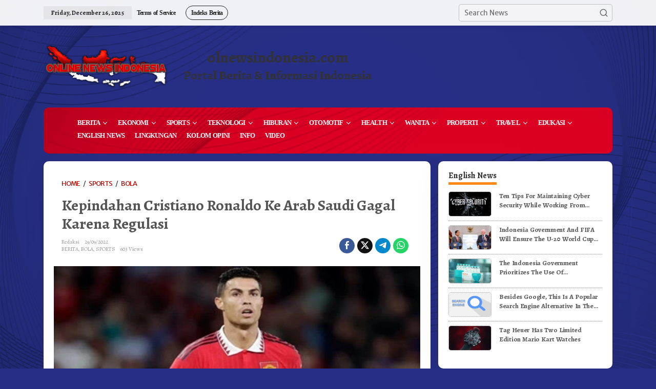

--- FILE ---
content_type: text/html; charset=UTF-8
request_url: https://olnewsindonesia.com/berita/292022/kepindahan-cristiano-ronaldo-ke-arab-saudi-gagal-karena-regulasi/
body_size: 27553
content:
<!DOCTYPE html>
<html lang="en-US">
<head itemscope="itemscope" itemtype="https://schema.org/WebSite">
<meta charset="UTF-8">
<meta name="viewport" content="width=device-width, initial-scale=1">
<link rel="profile" href="http://gmpg.org/xfn/11">
<script src="https://kit.fontawesome.com/935d8963d4.js" crossorigin="anonymous"></script>
<meta name='robots' content='index, follow, max-image-preview:large, max-snippet:-1, max-video-preview:-1' />
	<style>img:is([sizes="auto" i], [sizes^="auto," i]) { contain-intrinsic-size: 3000px 1500px }</style>
	
	<!-- This site is optimized with the Yoast SEO plugin v26.0 - https://yoast.com/wordpress/plugins/seo/ -->
	<title>Kepindahan Cristiano Ronaldo Ke Arab Saudi Gagal Karena Regulasi - ONLINE NEWS INDONESIA</title>
	<link rel="canonical" href="https://olnewsindonesia.com/berita/292022/kepindahan-cristiano-ronaldo-ke-arab-saudi-gagal-karena-regulasi/" />
	<meta property="og:locale" content="en_US" />
	<meta property="og:type" content="article" />
	<meta property="og:title" content="Kepindahan Cristiano Ronaldo Ke Arab Saudi Gagal Karena Regulasi - ONLINE NEWS INDONESIA" />
	<meta property="og:description" content="Berita Sepakbola, Berita Online Indonesia Di Online News Indonesia, www.olnewsindonesia.com Presiden klub" />
	<meta property="og:url" content="https://olnewsindonesia.com/berita/292022/kepindahan-cristiano-ronaldo-ke-arab-saudi-gagal-karena-regulasi/" />
	<meta property="og:site_name" content="ONLINE NEWS INDONESIA" />
	<meta property="article:published_time" content="2022-09-29T04:15:00+00:00" />
	<meta property="og:image" content="https://olnewsindonesia.com/wp-content/uploads/2022/09/Onlinenewsindonesia22092920.jpg" />
	<meta property="og:image:width" content="500" />
	<meta property="og:image:height" content="284" />
	<meta property="og:image:type" content="image/jpeg" />
	<meta name="author" content="Redaksi" />
	<meta name="twitter:card" content="summary_large_image" />
	<meta name="twitter:label1" content="Written by" />
	<meta name="twitter:data1" content="Redaksi" />
	<meta name="twitter:label2" content="Est. reading time" />
	<meta name="twitter:data2" content="1 minute" />
	<script type="application/ld+json" class="yoast-schema-graph">{"@context":"https://schema.org","@graph":[{"@type":"WebPage","@id":"https://olnewsindonesia.com/berita/292022/kepindahan-cristiano-ronaldo-ke-arab-saudi-gagal-karena-regulasi/","url":"https://olnewsindonesia.com/berita/292022/kepindahan-cristiano-ronaldo-ke-arab-saudi-gagal-karena-regulasi/","name":"Kepindahan Cristiano Ronaldo Ke Arab Saudi Gagal Karena Regulasi - ONLINE NEWS INDONESIA","isPartOf":{"@id":"https://olnewsindonesia.com/#website"},"primaryImageOfPage":{"@id":"https://olnewsindonesia.com/berita/292022/kepindahan-cristiano-ronaldo-ke-arab-saudi-gagal-karena-regulasi/#primaryimage"},"image":{"@id":"https://olnewsindonesia.com/berita/292022/kepindahan-cristiano-ronaldo-ke-arab-saudi-gagal-karena-regulasi/#primaryimage"},"thumbnailUrl":"https://olnewsindonesia.com/wp-content/uploads/2022/09/Onlinenewsindonesia22092920.webp","datePublished":"2022-09-29T04:15:00+00:00","author":{"@id":"https://olnewsindonesia.com/#/schema/person/2c762c6e2418c288e6210d044f436789"},"breadcrumb":{"@id":"https://olnewsindonesia.com/berita/292022/kepindahan-cristiano-ronaldo-ke-arab-saudi-gagal-karena-regulasi/#breadcrumb"},"inLanguage":"en-US","potentialAction":[{"@type":"ReadAction","target":["https://olnewsindonesia.com/berita/292022/kepindahan-cristiano-ronaldo-ke-arab-saudi-gagal-karena-regulasi/"]}]},{"@type":"ImageObject","inLanguage":"en-US","@id":"https://olnewsindonesia.com/berita/292022/kepindahan-cristiano-ronaldo-ke-arab-saudi-gagal-karena-regulasi/#primaryimage","url":"https://olnewsindonesia.com/wp-content/uploads/2022/09/Onlinenewsindonesia22092920.webp","contentUrl":"https://olnewsindonesia.com/wp-content/uploads/2022/09/Onlinenewsindonesia22092920.webp","width":500,"height":284},{"@type":"BreadcrumbList","@id":"https://olnewsindonesia.com/berita/292022/kepindahan-cristiano-ronaldo-ke-arab-saudi-gagal-karena-regulasi/#breadcrumb","itemListElement":[{"@type":"ListItem","position":1,"name":"Home","item":"https://olnewsindonesia.com/"},{"@type":"ListItem","position":2,"name":"Kepindahan Cristiano Ronaldo Ke Arab Saudi Gagal Karena Regulasi"}]},{"@type":"WebSite","@id":"https://olnewsindonesia.com/#website","url":"https://olnewsindonesia.com/","name":"ONLINE NEWS INDONESIA","description":"Portal Berita &amp; Informasi Indonesia","potentialAction":[{"@type":"SearchAction","target":{"@type":"EntryPoint","urlTemplate":"https://olnewsindonesia.com/?s={search_term_string}"},"query-input":{"@type":"PropertyValueSpecification","valueRequired":true,"valueName":"search_term_string"}}],"inLanguage":"en-US"},{"@type":"Person","@id":"https://olnewsindonesia.com/#/schema/person/2c762c6e2418c288e6210d044f436789","name":"Redaksi","image":{"@type":"ImageObject","inLanguage":"en-US","@id":"https://olnewsindonesia.com/#/schema/person/image/","url":"https://secure.gravatar.com/avatar/537251a5b82f87ec74bf326ee7d7acacc53c747e037696121d8e1453ad4606b3?s=96&d=mm&r=g","contentUrl":"https://secure.gravatar.com/avatar/537251a5b82f87ec74bf326ee7d7acacc53c747e037696121d8e1453ad4606b3?s=96&d=mm&r=g","caption":"Redaksi"},"url":"https://olnewsindonesia.com/author/redaksi/"}]}</script>
	<!-- / Yoast SEO plugin. -->


<link rel='dns-prefetch' href='//fonts.googleapis.com' />
<link rel="alternate" type="application/rss+xml" title="ONLINE NEWS INDONESIA &raquo; Feed" href="https://olnewsindonesia.com/feed/" />
<link rel="alternate" type="application/rss+xml" title="ONLINE NEWS INDONESIA &raquo; Comments Feed" href="https://olnewsindonesia.com/comments/feed/" />
<script type="text/javascript">
/* <![CDATA[ */
window._wpemojiSettings = {"baseUrl":"https:\/\/s.w.org\/images\/core\/emoji\/16.0.1\/72x72\/","ext":".png","svgUrl":"https:\/\/s.w.org\/images\/core\/emoji\/16.0.1\/svg\/","svgExt":".svg","source":{"concatemoji":"https:\/\/olnewsindonesia.com\/wp-includes\/js\/wp-emoji-release.min.js?ver=6.8.3"}};
/*! This file is auto-generated */
!function(s,n){var o,i,e;function c(e){try{var t={supportTests:e,timestamp:(new Date).valueOf()};sessionStorage.setItem(o,JSON.stringify(t))}catch(e){}}function p(e,t,n){e.clearRect(0,0,e.canvas.width,e.canvas.height),e.fillText(t,0,0);var t=new Uint32Array(e.getImageData(0,0,e.canvas.width,e.canvas.height).data),a=(e.clearRect(0,0,e.canvas.width,e.canvas.height),e.fillText(n,0,0),new Uint32Array(e.getImageData(0,0,e.canvas.width,e.canvas.height).data));return t.every(function(e,t){return e===a[t]})}function u(e,t){e.clearRect(0,0,e.canvas.width,e.canvas.height),e.fillText(t,0,0);for(var n=e.getImageData(16,16,1,1),a=0;a<n.data.length;a++)if(0!==n.data[a])return!1;return!0}function f(e,t,n,a){switch(t){case"flag":return n(e,"\ud83c\udff3\ufe0f\u200d\u26a7\ufe0f","\ud83c\udff3\ufe0f\u200b\u26a7\ufe0f")?!1:!n(e,"\ud83c\udde8\ud83c\uddf6","\ud83c\udde8\u200b\ud83c\uddf6")&&!n(e,"\ud83c\udff4\udb40\udc67\udb40\udc62\udb40\udc65\udb40\udc6e\udb40\udc67\udb40\udc7f","\ud83c\udff4\u200b\udb40\udc67\u200b\udb40\udc62\u200b\udb40\udc65\u200b\udb40\udc6e\u200b\udb40\udc67\u200b\udb40\udc7f");case"emoji":return!a(e,"\ud83e\udedf")}return!1}function g(e,t,n,a){var r="undefined"!=typeof WorkerGlobalScope&&self instanceof WorkerGlobalScope?new OffscreenCanvas(300,150):s.createElement("canvas"),o=r.getContext("2d",{willReadFrequently:!0}),i=(o.textBaseline="top",o.font="600 32px Arial",{});return e.forEach(function(e){i[e]=t(o,e,n,a)}),i}function t(e){var t=s.createElement("script");t.src=e,t.defer=!0,s.head.appendChild(t)}"undefined"!=typeof Promise&&(o="wpEmojiSettingsSupports",i=["flag","emoji"],n.supports={everything:!0,everythingExceptFlag:!0},e=new Promise(function(e){s.addEventListener("DOMContentLoaded",e,{once:!0})}),new Promise(function(t){var n=function(){try{var e=JSON.parse(sessionStorage.getItem(o));if("object"==typeof e&&"number"==typeof e.timestamp&&(new Date).valueOf()<e.timestamp+604800&&"object"==typeof e.supportTests)return e.supportTests}catch(e){}return null}();if(!n){if("undefined"!=typeof Worker&&"undefined"!=typeof OffscreenCanvas&&"undefined"!=typeof URL&&URL.createObjectURL&&"undefined"!=typeof Blob)try{var e="postMessage("+g.toString()+"("+[JSON.stringify(i),f.toString(),p.toString(),u.toString()].join(",")+"));",a=new Blob([e],{type:"text/javascript"}),r=new Worker(URL.createObjectURL(a),{name:"wpTestEmojiSupports"});return void(r.onmessage=function(e){c(n=e.data),r.terminate(),t(n)})}catch(e){}c(n=g(i,f,p,u))}t(n)}).then(function(e){for(var t in e)n.supports[t]=e[t],n.supports.everything=n.supports.everything&&n.supports[t],"flag"!==t&&(n.supports.everythingExceptFlag=n.supports.everythingExceptFlag&&n.supports[t]);n.supports.everythingExceptFlag=n.supports.everythingExceptFlag&&!n.supports.flag,n.DOMReady=!1,n.readyCallback=function(){n.DOMReady=!0}}).then(function(){return e}).then(function(){var e;n.supports.everything||(n.readyCallback(),(e=n.source||{}).concatemoji?t(e.concatemoji):e.wpemoji&&e.twemoji&&(t(e.twemoji),t(e.wpemoji)))}))}((window,document),window._wpemojiSettings);
/* ]]> */
</script>
<link rel='stylesheet' id='dashicons-css' href='https://olnewsindonesia.com/wp-includes/css/dashicons.min.css?ver=6.8.3' type='text/css' media='all' />
<link rel='stylesheet' id='post-views-counter-frontend-css' href='https://olnewsindonesia.com/wp-content/plugins/post-views-counter/css/frontend.min.css?ver=1.5.5' type='text/css' media='all' />
<style id='wp-emoji-styles-inline-css' type='text/css'>

	img.wp-smiley, img.emoji {
		display: inline !important;
		border: none !important;
		box-shadow: none !important;
		height: 1em !important;
		width: 1em !important;
		margin: 0 0.07em !important;
		vertical-align: -0.1em !important;
		background: none !important;
		padding: 0 !important;
	}
</style>
<link rel='stylesheet' id='wp-block-library-css' href='https://olnewsindonesia.com/wp-includes/css/dist/block-library/style.min.css?ver=6.8.3' type='text/css' media='all' />
<style id='classic-theme-styles-inline-css' type='text/css'>
/*! This file is auto-generated */
.wp-block-button__link{color:#fff;background-color:#32373c;border-radius:9999px;box-shadow:none;text-decoration:none;padding:calc(.667em + 2px) calc(1.333em + 2px);font-size:1.125em}.wp-block-file__button{background:#32373c;color:#fff;text-decoration:none}
</style>
<style id='kia-post-subtitle-style-inline-css' type='text/css'>
.wp-block-kia-post-subtitle{box-sizing:border-box;word-break:break-word}.wp-block-kia-post-subtitle a{display:inline-block}.wp-block-kia-post-subtitle.no-subtitle{opacity:.333}

</style>
<style id='global-styles-inline-css' type='text/css'>
:root{--wp--preset--aspect-ratio--square: 1;--wp--preset--aspect-ratio--4-3: 4/3;--wp--preset--aspect-ratio--3-4: 3/4;--wp--preset--aspect-ratio--3-2: 3/2;--wp--preset--aspect-ratio--2-3: 2/3;--wp--preset--aspect-ratio--16-9: 16/9;--wp--preset--aspect-ratio--9-16: 9/16;--wp--preset--color--black: #000000;--wp--preset--color--cyan-bluish-gray: #abb8c3;--wp--preset--color--white: #ffffff;--wp--preset--color--pale-pink: #f78da7;--wp--preset--color--vivid-red: #cf2e2e;--wp--preset--color--luminous-vivid-orange: #ff6900;--wp--preset--color--luminous-vivid-amber: #fcb900;--wp--preset--color--light-green-cyan: #7bdcb5;--wp--preset--color--vivid-green-cyan: #00d084;--wp--preset--color--pale-cyan-blue: #8ed1fc;--wp--preset--color--vivid-cyan-blue: #0693e3;--wp--preset--color--vivid-purple: #9b51e0;--wp--preset--gradient--vivid-cyan-blue-to-vivid-purple: linear-gradient(135deg,rgba(6,147,227,1) 0%,rgb(155,81,224) 100%);--wp--preset--gradient--light-green-cyan-to-vivid-green-cyan: linear-gradient(135deg,rgb(122,220,180) 0%,rgb(0,208,130) 100%);--wp--preset--gradient--luminous-vivid-amber-to-luminous-vivid-orange: linear-gradient(135deg,rgba(252,185,0,1) 0%,rgba(255,105,0,1) 100%);--wp--preset--gradient--luminous-vivid-orange-to-vivid-red: linear-gradient(135deg,rgba(255,105,0,1) 0%,rgb(207,46,46) 100%);--wp--preset--gradient--very-light-gray-to-cyan-bluish-gray: linear-gradient(135deg,rgb(238,238,238) 0%,rgb(169,184,195) 100%);--wp--preset--gradient--cool-to-warm-spectrum: linear-gradient(135deg,rgb(74,234,220) 0%,rgb(151,120,209) 20%,rgb(207,42,186) 40%,rgb(238,44,130) 60%,rgb(251,105,98) 80%,rgb(254,248,76) 100%);--wp--preset--gradient--blush-light-purple: linear-gradient(135deg,rgb(255,206,236) 0%,rgb(152,150,240) 100%);--wp--preset--gradient--blush-bordeaux: linear-gradient(135deg,rgb(254,205,165) 0%,rgb(254,45,45) 50%,rgb(107,0,62) 100%);--wp--preset--gradient--luminous-dusk: linear-gradient(135deg,rgb(255,203,112) 0%,rgb(199,81,192) 50%,rgb(65,88,208) 100%);--wp--preset--gradient--pale-ocean: linear-gradient(135deg,rgb(255,245,203) 0%,rgb(182,227,212) 50%,rgb(51,167,181) 100%);--wp--preset--gradient--electric-grass: linear-gradient(135deg,rgb(202,248,128) 0%,rgb(113,206,126) 100%);--wp--preset--gradient--midnight: linear-gradient(135deg,rgb(2,3,129) 0%,rgb(40,116,252) 100%);--wp--preset--font-size--small: 13px;--wp--preset--font-size--medium: 20px;--wp--preset--font-size--large: 36px;--wp--preset--font-size--x-large: 42px;--wp--preset--spacing--20: 0.44rem;--wp--preset--spacing--30: 0.67rem;--wp--preset--spacing--40: 1rem;--wp--preset--spacing--50: 1.5rem;--wp--preset--spacing--60: 2.25rem;--wp--preset--spacing--70: 3.38rem;--wp--preset--spacing--80: 5.06rem;--wp--preset--shadow--natural: 6px 6px 9px rgba(0, 0, 0, 0.2);--wp--preset--shadow--deep: 12px 12px 50px rgba(0, 0, 0, 0.4);--wp--preset--shadow--sharp: 6px 6px 0px rgba(0, 0, 0, 0.2);--wp--preset--shadow--outlined: 6px 6px 0px -3px rgba(255, 255, 255, 1), 6px 6px rgba(0, 0, 0, 1);--wp--preset--shadow--crisp: 6px 6px 0px rgba(0, 0, 0, 1);}:where(.is-layout-flex){gap: 0.5em;}:where(.is-layout-grid){gap: 0.5em;}body .is-layout-flex{display: flex;}.is-layout-flex{flex-wrap: wrap;align-items: center;}.is-layout-flex > :is(*, div){margin: 0;}body .is-layout-grid{display: grid;}.is-layout-grid > :is(*, div){margin: 0;}:where(.wp-block-columns.is-layout-flex){gap: 2em;}:where(.wp-block-columns.is-layout-grid){gap: 2em;}:where(.wp-block-post-template.is-layout-flex){gap: 1.25em;}:where(.wp-block-post-template.is-layout-grid){gap: 1.25em;}.has-black-color{color: var(--wp--preset--color--black) !important;}.has-cyan-bluish-gray-color{color: var(--wp--preset--color--cyan-bluish-gray) !important;}.has-white-color{color: var(--wp--preset--color--white) !important;}.has-pale-pink-color{color: var(--wp--preset--color--pale-pink) !important;}.has-vivid-red-color{color: var(--wp--preset--color--vivid-red) !important;}.has-luminous-vivid-orange-color{color: var(--wp--preset--color--luminous-vivid-orange) !important;}.has-luminous-vivid-amber-color{color: var(--wp--preset--color--luminous-vivid-amber) !important;}.has-light-green-cyan-color{color: var(--wp--preset--color--light-green-cyan) !important;}.has-vivid-green-cyan-color{color: var(--wp--preset--color--vivid-green-cyan) !important;}.has-pale-cyan-blue-color{color: var(--wp--preset--color--pale-cyan-blue) !important;}.has-vivid-cyan-blue-color{color: var(--wp--preset--color--vivid-cyan-blue) !important;}.has-vivid-purple-color{color: var(--wp--preset--color--vivid-purple) !important;}.has-black-background-color{background-color: var(--wp--preset--color--black) !important;}.has-cyan-bluish-gray-background-color{background-color: var(--wp--preset--color--cyan-bluish-gray) !important;}.has-white-background-color{background-color: var(--wp--preset--color--white) !important;}.has-pale-pink-background-color{background-color: var(--wp--preset--color--pale-pink) !important;}.has-vivid-red-background-color{background-color: var(--wp--preset--color--vivid-red) !important;}.has-luminous-vivid-orange-background-color{background-color: var(--wp--preset--color--luminous-vivid-orange) !important;}.has-luminous-vivid-amber-background-color{background-color: var(--wp--preset--color--luminous-vivid-amber) !important;}.has-light-green-cyan-background-color{background-color: var(--wp--preset--color--light-green-cyan) !important;}.has-vivid-green-cyan-background-color{background-color: var(--wp--preset--color--vivid-green-cyan) !important;}.has-pale-cyan-blue-background-color{background-color: var(--wp--preset--color--pale-cyan-blue) !important;}.has-vivid-cyan-blue-background-color{background-color: var(--wp--preset--color--vivid-cyan-blue) !important;}.has-vivid-purple-background-color{background-color: var(--wp--preset--color--vivid-purple) !important;}.has-black-border-color{border-color: var(--wp--preset--color--black) !important;}.has-cyan-bluish-gray-border-color{border-color: var(--wp--preset--color--cyan-bluish-gray) !important;}.has-white-border-color{border-color: var(--wp--preset--color--white) !important;}.has-pale-pink-border-color{border-color: var(--wp--preset--color--pale-pink) !important;}.has-vivid-red-border-color{border-color: var(--wp--preset--color--vivid-red) !important;}.has-luminous-vivid-orange-border-color{border-color: var(--wp--preset--color--luminous-vivid-orange) !important;}.has-luminous-vivid-amber-border-color{border-color: var(--wp--preset--color--luminous-vivid-amber) !important;}.has-light-green-cyan-border-color{border-color: var(--wp--preset--color--light-green-cyan) !important;}.has-vivid-green-cyan-border-color{border-color: var(--wp--preset--color--vivid-green-cyan) !important;}.has-pale-cyan-blue-border-color{border-color: var(--wp--preset--color--pale-cyan-blue) !important;}.has-vivid-cyan-blue-border-color{border-color: var(--wp--preset--color--vivid-cyan-blue) !important;}.has-vivid-purple-border-color{border-color: var(--wp--preset--color--vivid-purple) !important;}.has-vivid-cyan-blue-to-vivid-purple-gradient-background{background: var(--wp--preset--gradient--vivid-cyan-blue-to-vivid-purple) !important;}.has-light-green-cyan-to-vivid-green-cyan-gradient-background{background: var(--wp--preset--gradient--light-green-cyan-to-vivid-green-cyan) !important;}.has-luminous-vivid-amber-to-luminous-vivid-orange-gradient-background{background: var(--wp--preset--gradient--luminous-vivid-amber-to-luminous-vivid-orange) !important;}.has-luminous-vivid-orange-to-vivid-red-gradient-background{background: var(--wp--preset--gradient--luminous-vivid-orange-to-vivid-red) !important;}.has-very-light-gray-to-cyan-bluish-gray-gradient-background{background: var(--wp--preset--gradient--very-light-gray-to-cyan-bluish-gray) !important;}.has-cool-to-warm-spectrum-gradient-background{background: var(--wp--preset--gradient--cool-to-warm-spectrum) !important;}.has-blush-light-purple-gradient-background{background: var(--wp--preset--gradient--blush-light-purple) !important;}.has-blush-bordeaux-gradient-background{background: var(--wp--preset--gradient--blush-bordeaux) !important;}.has-luminous-dusk-gradient-background{background: var(--wp--preset--gradient--luminous-dusk) !important;}.has-pale-ocean-gradient-background{background: var(--wp--preset--gradient--pale-ocean) !important;}.has-electric-grass-gradient-background{background: var(--wp--preset--gradient--electric-grass) !important;}.has-midnight-gradient-background{background: var(--wp--preset--gradient--midnight) !important;}.has-small-font-size{font-size: var(--wp--preset--font-size--small) !important;}.has-medium-font-size{font-size: var(--wp--preset--font-size--medium) !important;}.has-large-font-size{font-size: var(--wp--preset--font-size--large) !important;}.has-x-large-font-size{font-size: var(--wp--preset--font-size--x-large) !important;}
:where(.wp-block-post-template.is-layout-flex){gap: 1.25em;}:where(.wp-block-post-template.is-layout-grid){gap: 1.25em;}
:where(.wp-block-columns.is-layout-flex){gap: 2em;}:where(.wp-block-columns.is-layout-grid){gap: 2em;}
:root :where(.wp-block-pullquote){font-size: 1.5em;line-height: 1.6;}
</style>
<link rel='stylesheet' id='newkarma-core-css' href='https://olnewsindonesia.com/wp-content/plugins/newkarma-core/css/newkarma-core.css?ver=2.0.5' type='text/css' media='all' />
<link rel='stylesheet' id='newkarma-fonts-css' href='https://fonts.googleapis.com/css?family=Alegreya%3Aregular%2Citalic%2C700%7CMerriweather+Sans%3Aregular%2Citalic%2C700%2C300%26subset%3Dlatin%2C&#038;ver=2.1.0' type='text/css' media='all' />
<link rel='stylesheet' id='newkarma-style-css' href='https://olnewsindonesia.com/wp-content/themes/newkarma/style.css?ver=2.1.0' type='text/css' media='all' />
<style id='newkarma-style-inline-css' type='text/css'>
body{color:#323233;font-family:"Merriweather Sans","Helvetica", Arial;font-weight:500;font-size:14px;}h1.entry-title{color:#dd0022;}kbd,a.button,button,.button,button.button,input[type="button"],input[type="reset"],input[type="submit"],.tagcloud a,.tagcloud ul,.prevnextpost-links a .prevnextpost,.page-links .page-link-number,ul.page-numbers li span.page-numbers,.sidr,#navigationamp,.gmr_widget_content ul.gmr-tabs,.index-page-numbers,.cat-links-bg{background-color:#dd0022;}blockquote,a.button,button,.button,button.button,input[type="button"],input[type="reset"],input[type="submit"],.gmr-theme div.sharedaddy h3.sd-title:before,.gmr_widget_content ul.gmr-tabs li a,.bypostauthor > .comment-body{border-color:#dd0022;}.gmr-meta-topic a,.newkarma-rp-widget .rp-number,.gmr-owl-carousel .gmr-slide-topic a,.tab-comment-number{color:#fe8917;}.page-title span,h3.comment-reply-title,.widget-title span,.gmr_widget_content ul.gmr-tabs li a.js-tabs__title-active{border-color:#fe8917;}.gmr-menuwrap #primary-menu > li > a:hover,.gmr-menuwrap #primary-menu > li.page_item_has_children:hover > a,.gmr-menuwrap #primary-menu > li.menu-item-has-children:hover > a,.gmr-mainmenu #primary-menu > li:hover > a,.gmr-mainmenu #primary-menu > .current-menu-item > a,.gmr-mainmenu #primary-menu > .current-menu-ancestor > a,.gmr-mainmenu #primary-menu > .current_page_item > a,.gmr-mainmenu #primary-menu > .current_page_ancestor > a{box-shadow:inset 0px -5px 0px 0px#fe8917;}.tab-content .newkarma-rp-widget .rp-number,.owl-theme .owl-controls .owl-page.active span{background-color:#fe8917;}a{color:#ba0801;}a:hover,a:focus,a:active{color:#e54e2c;}.site-title a{color:#ff0000;}.site-description{color:#999999;}.gmr-menuwrap,.gmr-sticky .top-header.sticky-menu,.gmr-mainmenu #primary-menu .sub-menu,.gmr-mainmenu #primary-menu .children{background-color:#ff0000;}#gmr-responsive-menu,.gmr-mainmenu #primary-menu > li > a,.gmr-mainmenu #primary-menu .sub-menu a,.gmr-mainmenu #primary-menu .children a,.sidr ul li ul li a,.sidr ul li a,#navigationamp ul li ul li a,#navigationamp ul li a{color:#ffffff;}.gmr-mainmenu #primary-menu > li.menu-border > a span,.gmr-mainmenu #primary-menu > li.page_item_has_children > a:after,.gmr-mainmenu #primary-menu > li.menu-item-has-children > a:after,.gmr-mainmenu #primary-menu .sub-menu > li.page_item_has_children > a:after,.gmr-mainmenu #primary-menu .sub-menu > li.menu-item-has-children > a:after,.gmr-mainmenu #primary-menu .children > li.page_item_has_children > a:after,.gmr-mainmenu #primary-menu .children > li.menu-item-has-children > a:after{border-color:#ffffff;}#gmr-responsive-menu:hover,.gmr-mainmenu #primary-menu > li:hover > a,.gmr-mainmenu #primary-menu .current-menu-item > a,.gmr-mainmenu #primary-menu .current-menu-ancestor > a,.gmr-mainmenu #primary-menu .current_page_item > a,.gmr-mainmenu #primary-menu .current_page_ancestor > a,.sidr ul li ul li a:hover,.sidr ul li a:hover{color:#ffffff;}.gmr-mainmenu #primary-menu > li.menu-border:hover > a span,.gmr-mainmenu #primary-menu > li.menu-border.current-menu-item > a span,.gmr-mainmenu #primary-menu > li.menu-border.current-menu-ancestor > a span,.gmr-mainmenu #primary-menu > li.menu-border.current_page_item > a span,.gmr-mainmenu #primary-menu > li.menu-border.current_page_ancestor > a span,.gmr-mainmenu #primary-menu > li.page_item_has_children:hover > a:after,.gmr-mainmenu #primary-menu > li.menu-item-has-children:hover > a:after{border-color:#ffffff;}.gmr-mainmenu #primary-menu > li:hover > a,.gmr-mainmenu #primary-menu .current-menu-item > a,.gmr-mainmenu #primary-menu .current-menu-ancestor > a,.gmr-mainmenu #primary-menu .current_page_item > a,.gmr-mainmenu #primary-menu .current_page_ancestor > a{background-color:#ff0000;}.gmr-secondmenuwrap,.gmr-secondmenu #primary-menu .sub-menu,.gmr-secondmenu #primary-menu .children{background-color:#ffffff;}.gmr-secondmenu #primary-menu > li > a,.gmr-secondmenu #primary-menu .sub-menu a,.gmr-secondmenu #primary-menu .children a{color:#444444;}.gmr-secondmenu #primary-menu > li.page_item_has_children > a:after,.gmr-secondmenu #primary-menu > li.menu-item-has-children > a:after,.gmr-secondmenu #primary-menu .sub-menu > li.page_item_has_children > a:after,.gmr-secondmenu #primary-menu .sub-menu > li.menu-item-has-children > a:after,.gmr-secondmenu #primary-menu .children > li.page_item_has_children > a:after,.gmr-secondmenu #primary-menu .children > li.menu-item-has-children > a:after{border-color:#444444;}.gmr-topnavwrap{background-color:#ffffff;}#gmr-topnavresponsive-menu svg,.gmr-topnavmenu #primary-menu > li > a,.gmr-top-date,.search-trigger .gmr-icon{color:#222222;}.gmr-topnavmenu #primary-menu > li.menu-border > a span,.gmr-topnavmenu #primary-menu > li.page_item_has_children > a:after,.gmr-topnavmenu #primary-menu > li.menu-item-has-children > a:after,.gmr-topnavmenu #primary-menu .sub-menu > li.page_item_has_children > a:after,.gmr-topnavmenu #primary-menu .sub-menu > li.menu-item-has-children > a:after,.gmr-topnavmenu #primary-menu .children > li.page_item_has_children > a:after,.gmr-topnavmenu #primary-menu .children > li.menu-item-has-children > a:after{border-color:#222222;}#gmr-topnavresponsive-menu:hover,.gmr-topnavmenu #primary-menu > li:hover > a,.gmr-topnavmenu #primary-menu .current-menu-item > a,.gmr-topnavmenu #primary-menu .current-menu-ancestor > a,.gmr-topnavmenu #primary-menu .current_page_item > a,.gmr-topnavmenu #primary-menu .current_page_ancestor > a,.gmr-social-icon ul > li > a:hover{color:#ff0000;}.gmr-topnavmenu #primary-menu > li.menu-border:hover > a span,.gmr-topnavmenu #primary-menu > li.menu-border.current-menu-item > a span,.gmr-topnavmenu #primary-menu > li.menu-border.current-menu-ancestor > a span,.gmr-topnavmenu #primary-menu > li.menu-border.current_page_item > a span,.gmr-topnavmenu #primary-menu > li.menu-border.current_page_ancestor > a span,.gmr-topnavmenu #primary-menu > li.page_item_has_children:hover > a:after,.gmr-topnavmenu #primary-menu > li.menu-item-has-children:hover > a:after{border-color:#ff0000;}.gmr-owl-carousel .gmr-slide-title a{color:#ffffff;}.gmr-owl-carousel .item:hover .gmr-slide-title a{color:#cccccc;}.site-main-single{background-color:#ffffff;}.gmr-related-infinite .view-more-button:hover{color:#ffffff;}.site-main-archive{background-color:#ffffff;}ul.page-numbers li span.page-numbers{color:#ffffff;}.site-main-archive,a.read-more{color:#323233;}.site-main-archive h2.entry-title a,.site-main-archive .gmr-ajax-text{color:#000000;}.site-main-archive .gmr-archive:hover h2.entry-title a{color:#e54e2c;}.gmr-focus-news.gmr-focus-gallery h2.entry-title a,.item .gmr-slide-title a,.newkarma-rp-widget .gmr-rp-bigthumbnail .gmr-rp-bigthumb-content .title-bigthumb{color:#ffffff;}.gmr-focus-news.gmr-focus-gallery:hover h2.entry-title a,.item:hover .gmr-slide-title a,.newkarma-rp-widget .gmr-rp-bigthumbnail:hover .gmr-rp-bigthumb-content .title-bigthumb{color:#ffff00;}h1,h2,h3,h4,h5,h6,.heading-font,.menu,.rp-title,.rsswidget,.gmr-metacontent,.gmr-metacontent-single,.gmr-ajax-text,.view-more-button,ul.single-social-icon li.social-text,.page-links,.gmr-top-date,ul.page-numbers li{font-family:"Alegreya","Helvetica", Arial;}.entry-content-single{font-size:16px;}h1{font-size:30px;}h2{font-size:26px;}h3{font-size:24px;}h4{font-size:20px;}h5{font-size:18px;}h6{font-size:16px;}.site-footer{background-color:#ff0000;color:#ffffff;}ul.footer-social-icon li a{color:#ffffff;}ul.footer-social-icon li a,.footer-content{border-color:#ffffff;}ul.footer-social-icon li a:hover{color:#999;border-color:#999;}.site-footer a{color:#d7d7d7;}.site-footer a:hover{color:#999;}
</style>
<script type="text/javascript" id="post-views-counter-frontend-js-before">
/* <![CDATA[ */
var pvcArgsFrontend = {"mode":"js","postID":49281,"requestURL":"https:\/\/olnewsindonesia.com\/wp-admin\/admin-ajax.php","nonce":"5ba86cdc91","dataStorage":"cookies","multisite":false,"path":"\/","domain":""};
/* ]]> */
</script>
<script type="text/javascript" src="https://olnewsindonesia.com/wp-content/plugins/post-views-counter/js/frontend.min.js?ver=1.5.5" id="post-views-counter-frontend-js"></script>
<link rel="https://api.w.org/" href="https://olnewsindonesia.com/wp-json/" /><link rel="alternate" title="JSON" type="application/json" href="https://olnewsindonesia.com/wp-json/wp/v2/posts/49281" /><link rel="EditURI" type="application/rsd+xml" title="RSD" href="https://olnewsindonesia.com/xmlrpc.php?rsd" />
<meta name="generator" content="WordPress 6.8.3" />
<link rel='shortlink' href='https://olnewsindonesia.com/?p=49281' />
<link rel="alternate" title="oEmbed (JSON)" type="application/json+oembed" href="https://olnewsindonesia.com/wp-json/oembed/1.0/embed?url=https%3A%2F%2Folnewsindonesia.com%2Fberita%2F292022%2Fkepindahan-cristiano-ronaldo-ke-arab-saudi-gagal-karena-regulasi%2F" />
<link rel="alternate" title="oEmbed (XML)" type="text/xml+oembed" href="https://olnewsindonesia.com/wp-json/oembed/1.0/embed?url=https%3A%2F%2Folnewsindonesia.com%2Fberita%2F292022%2Fkepindahan-cristiano-ronaldo-ke-arab-saudi-gagal-karena-regulasi%2F&#038;format=xml" />
<style type="text/css" id="custom-background-css">
body.custom-background { background-color: #220b60; background-image: url("https://olnewsindonesia.com/wp-content/uploads/2025/03/tile-bg-scaled.jpg"); background-position: center center; background-size: cover; background-repeat: no-repeat; background-attachment: fixed; }
</style>
	<link rel="icon" href="https://olnewsindonesia.com/wp-content/uploads/2019/04/cropped-OLNEWS-INDONESIA-SITE-90x90.png" sizes="32x32" />
<link rel="icon" href="https://olnewsindonesia.com/wp-content/uploads/2019/04/cropped-OLNEWS-INDONESIA-SITE.webp" sizes="192x192" />
<link rel="apple-touch-icon" href="https://olnewsindonesia.com/wp-content/uploads/2019/04/cropped-OLNEWS-INDONESIA-SITE.webp" />
<meta name="msapplication-TileImage" content="https://olnewsindonesia.com/wp-content/uploads/2019/04/cropped-OLNEWS-INDONESIA-SITE.webp" />
		<style type="text/css" id="wp-custom-css">
			
/* Page Redaksi */
article#post-1635 {
	margin-left: 20px;
	p, li {
		margin-bottom: 5px;
		margin-left: 40px;
	}
	h2 {
		margin-bottom: 20px;
	}
	ul li:last-child {
		margin-bottom: 10px;
	}
	#redaksi-container {
		display: flex;
    border-top: 1px dotted #888;
    padding-top: 20px;
    margin: 40px 20px 20px 0px;
	}
}

.leftside-menu {
	margin: auto;
	padding: 2px 18px 0px 18px;
	.fa-globe {
		color: #ddd;
		font-size: 4em;
	}
}
.widget-title span, .page-title span {
	padding: 0 0 5px 0;
	margin-bottom: 5px;
}
#copyright-menu {
	display: inline;
}
.breadcrumbs, #copyright-menu li {
	text-transform: uppercase;
	letter-spacing: -1px;
	word-spacing: 2px;
}
#copyright-menu li:hover {
	border-bottom: 4px solid #fe8917;
}

.wp-block-image img {
	border-radius: 10px;
	border: 1px dotted #888;
	margin-bottom: 15px;
}

li, p {
	font-family: "Merriweather", "Times New Roman";
	letter-spacing: -0.3px;
	word-spacing: 1.8px;
}
.entry-content-single p {
	line-height: 1.45em;
}
li:last-child {
	margin-bottom: 15px;
}
h1 {
	font-size: 30px !important;
}
h2.entry-title {
	font-size: 1.1em;
	letter-spacing: 0px;
	font-weight: 600 !important;
}
h4 {
	font-size: 18px !important;
}
h4.infinite-related-title {
	font-size: 13px !important;
}

.entry-header h1.entry-title {
	color: #555;
}

.header-site-info {
	text-align: center;
	margin-left: 30px;
	h1 {
		margin: 4px;
	}
	h3 {
		color: #ddd;
		font-size: 1.2em;
		border-top: 2px solid #ddd;
		margin: 0px 4px;
		padding-top: 8px;
	}
}

.newkarma-rp-widget {
	.rp-number {
		margin-top: 1px;
		font-size: 1.1em;
		color: #555;
	}
	.rp-number::after {
		content: '. ';
	}
	.gmr-rp-number-content {
		margin-left: 18px;	
	}
}

a.rp-title {
	color: #555;
}
a.rp-title:hover {
	color: #dd0022;
}

.post-views-label, .post-views-count {
	font-family: "Sans";
	font-size: 0.7em;
	font-weight: 400;
	letter-spacing: -0.8px;
}

body.custom-background {
	background-color: rgba(0, 11, 112, 0.85);
	background-image: url(/wp-content/uploads/2025/03/tile-bg-resize.webp);
	background-blend-mode: multiply;
}

.site .inner-wrap {
	margin: auto;
}
.site-main-single {
	background-color: #fff;
}

.container-topnav, .container {
	padding-left: 0px;
	padding-right: 0px;
}

.gmr-menuwrap, .index-page-numbers {
	display: flex;
	border-radius: 10px;
	padding: 20px 20px;
	background-color: #dd0022;
	background-image: url(/wp-content/uploads/2025/03/tile-bg-resize.webp);
	background-blend-mode: multiply;
}

.index-page-numbers {
	display: block !important;
	.cat-item {
		line-height: 0.8em;
		padding: 0px !important;
		margin-bottom: 0px;
	}
	.cat-item:last-child {
		border-bottom: none;
	}
	li a {
		padding: 8px 0px;
		margin: 0px 20px;
	}
}

.gmr-mainmenu #primary-menu .sub-menu {
	background-color: #dd0022 !important;
	border-radius: 5px;
	width: 220px;
	background-image: url(/wp-content/uploads/2025/03/tile-bg-resize.webp);
	background-blend-mode: multiply;
	.menu-item {
		font-family: "Lato";
		font-weight: 600;
		border-bottom: 1px dotted #888;
		padding-left: 8px;
		padding-right: 8px;
		a::before {
			content: '# ';
		}
	}
	.menu-item:hover {
		background-color: #dd0022dd;
	}
}

.nav-next span::after {
	content: " ⇒";
}
.nav-previous span::before {
	content: "⇐ ";
}

.gmr-mainmenu {
	margin: auto;
}

.gmr-mainmenu #primary-menu {
	li:hover > a, .current-menu-item > a {
		border-radius: 5px;
		padding: 0px 8px 5px 8px;
		background-color: #aa0022;
	}
	li:last-child {
		margin-bottom: 0px;
	}
}
#primary-menu > li:last-child {
	margin-bottom: 0px;
}

.tns-controls button {
	background-color: #dd002288;
	color: #bbb;
	border-radius: 50% !important;
}

.site-footer {
	font-family: "Lato" !important;
	background-color: #dd0022;
	background-image: url(/wp-content/uploads/2025/03/tile-bg-resize.webp);
	background-blend-mode: multiply;
	max-width: 1110px;
	padding-left: 20px;
	padding-right: 20px;
	border-radius: 10px;
	margin-bottom: 40px;
	a {
		font-family: "Lato";
		font-weight: 400;
	}
	a:hover {
		color: #fff;
	};
}

#footer-sidebar {
	margin-bottom: 10px;
	.col-md-footer4:first-child {
		padding-left: 10px;
		width: 33% !important;
		.widget_custom_html {
			background-color: #fff0 !important;
			.map-wrapper {
				display: flex;
				span {
					padding-top: 3px;
					margin-right: 10px;
					font-size: 2.4em;
				}
			}
		}
	}
	.col-md-footer4 {
		width: 67% !important;
		padding: 0px;
		.widget_custom_html {
			padding: 8px 8px 3px 8px;
			margin: 0px !important;
			background-color: #eee !important;
			border-radius: 10px;
		}
	}
}

.footer-column .widget {
	padding: 0px 0px 0px 15px;
	margin: 0px;
	background-color: #fff0 !important;
	box-shadow: none;
	p {
		margin-bottom: 10px;
	}
}

ul.footer-social-icon {
	padding: 0px;
	margin: auto;
	line-height: 1em;
	li {
		margin-bottom: 0px !important;
	}
}
ul.footer-social-icon li a:hover {
	color: #fe8917;
}


.wrap-social-single {
	border: 1px dotted #bbb;
	border-radius: 5px;
	margin-bottom: 30px;
}

.nav-links a {
	font-family: "Lato";
	font-size: 0.95em;
	letter-spacing: -0.4px;
	word-spacing: 1.8px;
}
span.tags-links {
	display: block;
	width: 100%;
	a {
		font-family: "Sans";
		font-size: 0.8em;
		letter-spacing: -0.7px;
	}
	a::before {
		content: '# ';
	}
	a:hover {
		color: #555;
	}
}

.widget, .site-main-single {
	border-radius: 10px;
	padding: 20px;
}
.widget ul.children {
	margin-top: 0px;
}
.widget li {
	padding-top: 8px;
	margin-top: 8px;
	border-top: 1px dotted #888;
}
.widget li:first-child {
	border: none;
}

.col-md-sgl-c {
	width: 82%;
}
.col-md-content-c {
	.page-title {
		padding-top: 25px;
		border-radius: 10px 10px 0 0;
	}
	#main {
		border-radius: 0 0 10px 10px;
	}
}

.content-thumbnail img, .other-content-thumbnail img, .content-big-thumbnail img {
	border-radius: 5px;
	border: 1px dotted #999;
}

.gmr-featured-wrap, .wp-caption {
	img {
		width: 92%;
		margin: auto;
		border-radius: 10px;
		border: 1px dotted #666;
	}
}
.wp-caption-text, figcaption {
	margin: -3px 25px 10px 25px !important;
	text-align: center;
  padding-top: 5px;
}
.gmr-attachment-img figcaption {
	margin: 0 auto !important;
	padding: 5px 0 3px 0;
	width: 92%;
	text-align: center;
}
.gmr-featured-wrap {
	margin: 20px 0;
}
.wp-caption-text.gallery-caption {
	margin: 0 auto !important;
}

.gmr-newinfinite {
	padding-left: 15px;
	p {
		margin-bottom: 0px;
	}
}
.gmr-slider-content .gmr-slide-title {
	border-radius: 5px !important;
}
.gmr-widget-carousel .gmr-slide-title {
	padding-left: 35px !important;
	padding-top: 30px !important;
	background-color: #5555;
	border-radius: 5px !important;
	backdrop-filter: blur(2px);
	.cat-links-bg {
		border-radius: 5px;
	}
	.cat-links-bg:hover {
		background-color: #aa0000;
	}
}
.gmr-slide-title:hover {
	a.rp-title {
		color: #fe8917;
	}
}

.gmr-logo {
	margin: 20px 0px;
	display: flex;
	align-items: center;
	img {
		height: 110px;
		width: 250px;
	}
	p { 
		margin-left: 30px;
	}
	h1 {
		font-size: 4.1em !important;
		color: #ddd;
	}
}
.newkarma-core-topbanner {
	width: 0% !important;
}
.gmr-list-related {
	margin: 25px auto;
	ul {
		margin-top: 20px;
		li { 
			max-width: 49%;
			display: flex;
			padding-left: 20px;
			font-weight: 700;
			margin-bottom: 10px;
		}
		li::before {
			content: ".";
			font-size: 3em;
			line-height: 0;
			color: #dd0022bb;
		}
	}
}
.newkarma-core-related-title {
	padding: 0px 0px 15px 5px;
	border-bottom: 1px dotted #888;
}

.gmr-gallery-related {
	margin-bottom: 0px;
	.newkarma-core-related-title {
		padding: 8px 12px;
		background-color: #fff0;
		border: 1px dotted #999;
		border-radius: 0 0 5px 5px;
		margin-top: -3px;
	}
	ul li .other-content-thumbnail img {
		border-bottom: 1px dotted #9990;
	}
	ul li:hover {
		.newkarma-core-related-title {
			border: 1px dotted #dd0022;
			background-color: #dd002210;
			a {
				color: #dd0022;
			}
		}
		.other-content-thumbnail img {
			border-bottom: 1px dotted #d020;
			border-top: 1px dotted #dd0022;
			border-left: 1px dotted #dd0022;
			border-right: 1px dotted #dd0022;
		}
	}
}

.gmr-related-infinite {
	h4.infinite-related-title {
		padding: 10px 12px;
    border-left: 1px dotted #888;
		border-right: 1px dotted #888;
		border-bottom: 1px dotted #888;
    border-radius: 0 0 5px 5px;
		margin-top: -3px;
	}
	.item-infinite:hover {
		a {
			color: #dd0022;
		}
		.infinite-related-title {
			background-color: #dd002210;
		}
	}
}

.other-content-thumbnail {
	margin-bottom: 0px !important;
}

#primary-menu > li > a {
	font-family: "Lato";
	font-size: 0.96em;
	font-weight: 500px;
	letter-spacing: -0.8px;
	padding: 0px 8px 5px 8px;
	margin: 0px 2px;
}

.gmr-az-list {
	margin-bottom: 35px;
	li { 
		line-height: 1.3em;
		letter-spacing: -0.2px;
		word-spacing: 0.2em;
		padding: 0px 0px 0px 15px; 
	}
	li a:first-child::before {
		content: '# ';
	}
}
.gmr-single .view-more-button {
	margin: 10px auto !important;
}
button.view-more-button {
	font-family: "Lato";
	padding: 7px 11px;
	font-size: 1em;
	margin: 20px auto !important;
}
.view-more-button:hover {
	background-color: #bb0022;
}
.gmr-socialicon-share {
	min-width: 143px;
	li a {
		line-height: 2.3em !important;
	}
}
.gmr-footer-logo {
	margin-top: 50px;
}
.gmr-footer-logo img {
	max-height: 90px;
	height: auto;
	max-width: 100%;
}

.gmr-ontop {
	right: 30px;
	bottom: 40px;
	border: 3px solid #ddd;
	border-radius: 50%;
	font-size: 2.2em;
	color: #ddd;
	background-color: #dd0022;
	opacity: 0.8;
}
.gmr-ontop:hover {
	font-weight: bold;
	opacity: 1;
}
.gmr-topnavwrap {
	background-color: #fffe;
	backdrop-filter: blur(2px);
}
.gmr-box-content-single {
	padding-bottom: 0px;
}
.no-results .gmr-box-content-single {
	padding-bottom: 25px;
}
.current-menu-ancestor > a {
	border-radius: 5px;
	background-color: #bb0000 !important;
}

@media screen and (max-width: 1023px) {
	article#post-1635 {
		margin-left: 5px;
		p, li {
			margin-bottom: 5px;
			margin-left: 11px;
			font-size: 0.85em;
		}
		ul {
			padding-left: 25px;
		}
		h2 {
			font-size: 1.2em;
			margin-bottom: 10px;
		}
		ul li:last-child {
			margin-bottom: 10px;
		}
		#redaksi-container {
			display: flex;
			border-top: 1px dotted #888;
			padding-top: 20px;
			margin: 40px 20px 20px 0px;
		}
	}
	
	.entry-content-single p {
		font-size: 0.9em;
	}
	
	.sidr-class-header-site-info, .header-site-info {
		visibility: hidden;
	}
	.wp-block-embed iframe {
		height: auto;
		.wp-element-caption {
			font-size: 0.5em !important;
		}
	}
	.col-md-sgl-c {
		width: 100%;
	}
	.gmr-logo {
		margin: 0px;
		h1 {
			visibility: hidden !important;
			width: 0px;
		}
		p {
			width: 0px;
		}
		img {
			max-height: 50px;
			width: auto;
			margin: auto;
		}
	}
	.row-flex.last-row {
		margin-left: 0px !important;
	}
	.sidr-class-gmr-logo h1 {
		visibility: hidden;
	}
	.sidr-class-gmr-logo {
		border-radius: 10px;
		border: 2px solid #888;
	}
	.sidr {
		background-color: #0000;
		.sidr-inner .sidr-class-menu {
			background-color: #dd0022;
			width: 100%;
			margin: auto;
			padding: 0px 20px;
			border-radius: 10px;
			background-image: url(/wp-content/uploads/2025/03/tile-bg-resize.webp);
			background-blend-mode: multiply;
			li {
				border-bottom: 1px dotted #bbb;
			}
			li:last-child {
				border-bottom: none;
			}
		}
	}
	.sidr .sidr-inner {
		margin: 10px 15px 0px 15px;
		background-color: #fff0;
		padding: 0 0 0;
	}
	.container-topnav, .container {
		margin: 0px 15px;
	}
	.container-topnav {
		background-color: #fff;
		padding: 0px 15px;
		border-radius: 10px;
		border: 2px solid #888;
		margin-top: 10px;
	}
	.gmr-topnavwrap {
		background-color: #fff0;
	}
	a#sidr-id-close-topnavmenu-button svg {
		right: 30px;
		top: 20px;
		font-weight: bold;
		font-size: 2.5em;
		color: #555;
	}
	.tns-controls button {
		background-color: #dd002288;
		color: #bbb;
		border-radius: 50% !important;
	}
	.gmr-footer-logo {
		margin-top: 20px;
		img {
			height: 90px;
			width: auto;
			max-height: none;
		}
	}
	.gmr-ontop {
		bottom: 25px;
		right: 20px;
		font-size: 1.8em;
		border-radius: 50%;
		color: #bbb;
		border: 2px solid #bbb;
		background-color: #dd0022;
		opacity: 1;
	}
	.widget a img {
		width: 100% !important;
		height: auto !important;
	}
	.site-footer {
		margin: 10px 15px 20px 15px;
	}
	.gmr-social-share-intop {
		min-width: 140px;
	}
	.gmr-box-content-single:first-child {
		padding: 15px 0px;
	}
	.single-head-wrap {
		padding: 15px 0px 0px 0px;
		.breadcrumbs {
			font-size: 1em;
			text-transform: uppercase;
		}
	}
	.entry-header h1.entry-title {
		font-size: 1.4em !important;
	}
	ul.footer-social-icon {
		padding-top: 5px;
	}
	ul#copyright-menu {
		display: block;
		margin-bottom: 15px;
	}
	#footer-sidebar {
		.col-md-footer4:first-child, .col-md-footer4 {
			width: 100% !important;
		}
	}
}		</style>
		</head>

<body class="wp-singular post-template-default single single-post postid-49281 single-format-standard custom-background wp-theme-newkarma gmr-theme gmr-sticky group-blog" itemscope="itemscope" itemtype="https://schema.org/WebPage">

<a class="skip-link screen-reader-text" href="#main">Skip to content</a>


<div class="gmr-topnavwrap clearfix">
	<div class="container-topnav">
		<div class="list-flex">
								<div class="row-flex gmr-table-date">
						<span class="gmr-top-date" data-lang="en-US"></span>
					</div>
					
			<div class="row-flex gmr-table-menu">
								<a id="gmr-topnavresponsive-menu" href="#menus" title="Menus" rel="nofollow"><svg xmlns="http://www.w3.org/2000/svg" xmlns:xlink="http://www.w3.org/1999/xlink" aria-hidden="true" role="img" width="1em" height="1em" preserveAspectRatio="xMidYMid meet" viewBox="0 0 24 24"><path d="M4 6h16v2H4zm0 5h16v2H4zm0 5h16v2H4z" fill="currentColor"/></svg></a>
				<div class="close-topnavmenu-wrap"><a id="close-topnavmenu-button" rel="nofollow" href="#"><svg xmlns="http://www.w3.org/2000/svg" xmlns:xlink="http://www.w3.org/1999/xlink" aria-hidden="true" role="img" width="1em" height="1em" preserveAspectRatio="xMidYMid meet" viewBox="0 0 1024 1024"><path d="M685.4 354.8c0-4.4-3.6-8-8-8l-66 .3L512 465.6l-99.3-118.4l-66.1-.3c-4.4 0-8 3.5-8 8c0 1.9.7 3.7 1.9 5.2l130.1 155L340.5 670a8.32 8.32 0 0 0-1.9 5.2c0 4.4 3.6 8 8 8l66.1-.3L512 564.4l99.3 118.4l66 .3c4.4 0 8-3.5 8-8c0-1.9-.7-3.7-1.9-5.2L553.5 515l130.1-155c1.2-1.4 1.8-3.3 1.8-5.2z" fill="currentColor"/><path d="M512 65C264.6 65 64 265.6 64 513s200.6 448 448 448s448-200.6 448-448S759.4 65 512 65zm0 820c-205.4 0-372-166.6-372-372s166.6-372 372-372s372 166.6 372 372s-166.6 372-372 372z" fill="currentColor"/></svg></a></div>
				<nav id="site-navigation" class="gmr-topnavmenu pull-right" role="navigation" itemscope="itemscope" itemtype="https://schema.org/SiteNavigationElement">
					<ul id="primary-menu" class="menu"><li id="menu-item-17507" class="menu-item menu-item-type-post_type menu-item-object-page menu-item-17507"><a href="https://olnewsindonesia.com/terms-of-service/" itemprop="url"><span itemprop="name">Terms of Service</span></a></li>
<li id="menu-item-17506" class="menu-border menu-item menu-item-type-post_type menu-item-object-page menu-item-17506"><a href="https://olnewsindonesia.com/indeks-berita/" itemprop="url"><span itemprop="name">Indeks Berita</span></a></li>
</ul>				</nav><!-- #site-navigation -->
							</div>
			<div class="row-flex gmr-menu-mobile-wrap text-center">
				<div class="only-mobile gmr-mobilelogo"><div class="gmr-logo"><a href="https://olnewsindonesia.com/" class="custom-logo-link" itemprop="url" title="ONLINE NEWS INDONESIA"><img src="https://olnewsindonesia.com/wp-content/uploads/2016/08/logo.png" alt="ONLINE NEWS INDONESIA" title="ONLINE NEWS INDONESIA" /></a><div class="header-site-info"><h1>olnewsindonesia.com</h1><div><h3>Portal Berita &amp; Informasi Indonesia</h3></div></div></div></div>			</div>
			<div class="row-flex gmr-table-search last-row">
									<div class="gmr-search-btn">
								<a id="search-menu-button" class="topnav-button gmr-search-icon" href="#" rel="nofollow"><svg xmlns="http://www.w3.org/2000/svg" aria-hidden="true" role="img" width="1em" height="1em" preserveAspectRatio="xMidYMid meet" viewBox="0 0 24 24"><path fill="none" stroke="currentColor" stroke-linecap="round" stroke-width="2" d="m21 21l-4.486-4.494M19 10.5a8.5 8.5 0 1 1-17 0a8.5 8.5 0 0 1 17 0Z"/></svg></a>
								<div id="search-dropdown-container" class="search-dropdown search">
								<form method="get" class="gmr-searchform searchform" action="https://olnewsindonesia.com/">
									<input type="text" name="s" id="s" placeholder="Search News" />
								</form>
								</div>
							</div><div class="gmr-search">
							<form method="get" class="gmr-searchform searchform" action="https://olnewsindonesia.com/">
								<input type="text" name="s" id="s" placeholder="Search News" />
								<button type="submit" role="button" aria-label="Submit" class="gmr-search-submit"><svg xmlns="http://www.w3.org/2000/svg" xmlns:xlink="http://www.w3.org/1999/xlink" aria-hidden="true" role="img" width="1em" height="1em" preserveAspectRatio="xMidYMid meet" viewBox="0 0 24 24"><g fill="none" stroke="currentColor" stroke-width="2" stroke-linecap="round" stroke-linejoin="round"><circle cx="11" cy="11" r="8"/><path d="M21 21l-4.35-4.35"/></g></svg></button>
							</form>
						</div>			</div>
		</div>

			</div>
</div>

	<div class="container">
		<div class="clearfix gmr-headwrapper">
			<div class="gmr-logo"><a href="https://olnewsindonesia.com/" class="custom-logo-link" itemprop="url" title="ONLINE NEWS INDONESIA"><img src="https://olnewsindonesia.com/wp-content/uploads/2016/08/logo.png" alt="ONLINE NEWS INDONESIA" title="ONLINE NEWS INDONESIA" /></a><div class="header-site-info"><h1>olnewsindonesia.com</h1><div><h3>Portal Berita &amp; Informasi Indonesia</h3></div></div></div>					</div>
	</div>

	<header id="masthead" class="site-header" role="banner" itemscope="itemscope" itemtype="https://schema.org/WPHeader">
		<div class="top-header">
			<div class="container">
				<div class="gmr-menuwrap clearfix">
                    <div class="leftside-menu"><span class="fas fa-globe"></span></div>
					<nav id="site-navigation" class="gmr-mainmenu" role="navigation" itemscope="itemscope" itemtype="https://schema.org/SiteNavigationElement">
						<ul id="primary-menu" class="menu"><li id="menu-item-14" class="menu-item menu-item-type-taxonomy menu-item-object-category current-post-ancestor current-menu-parent current-post-parent menu-item-has-children menu-item-14"><a href="https://olnewsindonesia.com/category/berita/" itemprop="url"><span itemprop="name">BERITA</span></a>
<ul class="sub-menu">
	<li id="menu-item-24" class="menu-item menu-item-type-taxonomy menu-item-object-category menu-item-24"><a href="https://olnewsindonesia.com/category/berita/jakarta/" itemprop="url"><span itemprop="name">JAKARTA</span></a></li>
	<li id="menu-item-18" class="menu-item menu-item-type-taxonomy menu-item-object-category menu-item-has-children menu-item-18"><a href="https://olnewsindonesia.com/category/berita/bogor/" itemprop="url"><span itemprop="name">BOGOR</span></a>
	<ul class="sub-menu">
		<li id="menu-item-21" class="menu-item menu-item-type-taxonomy menu-item-object-category menu-item-21"><a href="https://olnewsindonesia.com/category/berita/bogor/kota-bogor/" itemprop="url"><span itemprop="name">KOTA BOGOR</span></a></li>
		<li id="menu-item-20" class="menu-item menu-item-type-taxonomy menu-item-object-category menu-item-20"><a href="https://olnewsindonesia.com/category/berita/bogor/bogor-timur/" itemprop="url"><span itemprop="name">BOGOR TIMUR</span></a></li>
		<li id="menu-item-19" class="menu-item menu-item-type-taxonomy menu-item-object-category menu-item-19"><a href="https://olnewsindonesia.com/category/berita/bogor/kab-bogor/" itemprop="url"><span itemprop="name">KAB BOGOR</span></a></li>
	</ul>
</li>
	<li id="menu-item-15" class="menu-item menu-item-type-taxonomy menu-item-object-category menu-item-has-children menu-item-15"><a href="https://olnewsindonesia.com/category/berita/bekasi/" itemprop="url"><span itemprop="name">BEKASI</span></a>
	<ul class="sub-menu">
		<li id="menu-item-17" class="menu-item menu-item-type-taxonomy menu-item-object-category menu-item-17"><a href="https://olnewsindonesia.com/category/berita/bekasi/kota-bekasi/" itemprop="url"><span itemprop="name">KOTA BEKASI</span></a></li>
		<li id="menu-item-16" class="menu-item menu-item-type-taxonomy menu-item-object-category menu-item-16"><a href="https://olnewsindonesia.com/category/berita/bekasi/kab-bekasi/" itemprop="url"><span itemprop="name">KAB. BEKASI</span></a></li>
	</ul>
</li>
	<li id="menu-item-22" class="menu-item menu-item-type-taxonomy menu-item-object-category menu-item-22"><a href="https://olnewsindonesia.com/category/berita/depok/" itemprop="url"><span itemprop="name">DEPOK</span></a></li>
	<li id="menu-item-26" class="menu-item menu-item-type-taxonomy menu-item-object-category menu-item-has-children menu-item-26"><a href="https://olnewsindonesia.com/category/berita/tanggerang/" itemprop="url"><span itemprop="name">TANGERANG</span></a>
	<ul class="sub-menu">
		<li id="menu-item-28" class="menu-item menu-item-type-taxonomy menu-item-object-category menu-item-28"><a href="https://olnewsindonesia.com/category/berita/tanggerang/kota-tanggerang/" itemprop="url"><span itemprop="name">KOTA TANGERANG</span></a></li>
		<li id="menu-item-27" class="menu-item menu-item-type-taxonomy menu-item-object-category menu-item-27"><a href="https://olnewsindonesia.com/category/berita/tanggerang/kab-tanggerang/" itemprop="url"><span itemprop="name">KAB. TANGERANG</span></a></li>
		<li id="menu-item-29" class="menu-item menu-item-type-taxonomy menu-item-object-category menu-item-29"><a href="https://olnewsindonesia.com/category/berita/tanggerang/tanggerang-selatan/" itemprop="url"><span itemprop="name">TANGERANG SELATAN</span></a></li>
	</ul>
</li>
	<li id="menu-item-10537" class="menu-item menu-item-type-taxonomy menu-item-object-category menu-item-has-children menu-item-10537"><a href="https://olnewsindonesia.com/category/berita/jawa-barat/" itemprop="url"><span itemprop="name">JAWA BARAT</span></a>
	<ul class="sub-menu">
		<li id="menu-item-84" class="menu-item menu-item-type-taxonomy menu-item-object-category menu-item-84"><a href="https://olnewsindonesia.com/category/berita/jawa-barat/bandung/" itemprop="url"><span itemprop="name">BANDUNG</span></a></li>
		<li id="menu-item-85" class="menu-item menu-item-type-taxonomy menu-item-object-category menu-item-85"><a href="https://olnewsindonesia.com/category/berita/jawa-barat/karawang/" itemprop="url"><span itemprop="name">KARAWANG</span></a></li>
		<li id="menu-item-10541" class="menu-item menu-item-type-taxonomy menu-item-object-category menu-item-10541"><a href="https://olnewsindonesia.com/category/berita/jawa-barat/cirebon/" itemprop="url"><span itemprop="name">CIREBON</span></a></li>
	</ul>
</li>
	<li id="menu-item-10540" class="menu-item menu-item-type-taxonomy menu-item-object-category menu-item-has-children menu-item-10540"><a href="https://olnewsindonesia.com/category/berita/banten/serang/" itemprop="url"><span itemprop="name">BANTEN</span></a>
	<ul class="sub-menu">
		<li id="menu-item-10539" class="menu-item menu-item-type-taxonomy menu-item-object-category menu-item-10539"><a href="https://olnewsindonesia.com/category/berita/banten/pandeglang/" itemprop="url"><span itemprop="name">PANDEGLANG</span></a></li>
	</ul>
</li>
	<li id="menu-item-37588" class="menu-item menu-item-type-taxonomy menu-item-object-category menu-item-37588"><a href="https://olnewsindonesia.com/category/berita/jawa-tengah/" itemprop="url"><span itemprop="name">JAWA TENGAH</span></a></li>
	<li id="menu-item-38831" class="menu-item menu-item-type-taxonomy menu-item-object-category menu-item-38831"><a href="https://olnewsindonesia.com/category/berita/yogyakarta/" itemprop="url"><span itemprop="name">YOGYAKARTA</span></a></li>
	<li id="menu-item-38824" class="menu-item menu-item-type-taxonomy menu-item-object-category menu-item-38824"><a href="https://olnewsindonesia.com/category/berita/jawa-timur/" itemprop="url"><span itemprop="name">JAWA TIMUR</span></a></li>
	<li id="menu-item-38828" class="menu-item menu-item-type-taxonomy menu-item-object-category menu-item-38828"><a href="https://olnewsindonesia.com/category/berita/bali/" itemprop="url"><span itemprop="name">BALI</span></a></li>
	<li id="menu-item-38827" class="menu-item menu-item-type-taxonomy menu-item-object-category menu-item-38827"><a href="https://olnewsindonesia.com/category/berita/nusatenggara/" itemprop="url"><span itemprop="name">NUSATENGGARA</span></a></li>
	<li id="menu-item-25" class="menu-item menu-item-type-taxonomy menu-item-object-category menu-item-25"><a href="https://olnewsindonesia.com/category/berita/nasional/" itemprop="url"><span itemprop="name">NASIONAL</span></a></li>
	<li id="menu-item-38826" class="menu-item menu-item-type-taxonomy menu-item-object-category menu-item-38826"><a href="https://olnewsindonesia.com/category/berita/sumatera/" itemprop="url"><span itemprop="name">SUMATERA</span></a></li>
	<li id="menu-item-3341" class="menu-item menu-item-type-taxonomy menu-item-object-category menu-item-has-children menu-item-3341"><a href="https://olnewsindonesia.com/category/berita/sumatera-utara-berita/" itemprop="url"><span itemprop="name">SUMATERA UTARA</span></a>
	<ul class="sub-menu">
		<li id="menu-item-6539" class="menu-item menu-item-type-taxonomy menu-item-object-category menu-item-6539"><a href="https://olnewsindonesia.com/category/berita/sumatera-utara-berita/medan/" itemprop="url"><span itemprop="name">MEDAN</span></a></li>
		<li id="menu-item-6540" class="menu-item menu-item-type-taxonomy menu-item-object-category menu-item-6540"><a href="https://olnewsindonesia.com/category/berita/sumatera-utara-berita/samosir-sumatera-utara-berita/" itemprop="url"><span itemprop="name">SAMOSIR</span></a></li>
		<li id="menu-item-6541" class="menu-item menu-item-type-taxonomy menu-item-object-category menu-item-6541"><a href="https://olnewsindonesia.com/category/berita/sumatera-utara-berita/tanah-karo/" itemprop="url"><span itemprop="name">TANAH KARO</span></a></li>
		<li id="menu-item-6542" class="menu-item menu-item-type-taxonomy menu-item-object-category menu-item-6542"><a href="https://olnewsindonesia.com/category/berita/sumatera-utara-berita/nias/" itemprop="url"><span itemprop="name">NIAS</span></a></li>
		<li id="menu-item-38284" class="menu-item menu-item-type-taxonomy menu-item-object-category menu-item-38284"><a href="https://olnewsindonesia.com/category/berita/sumatera-utara-berita/dairi/" itemprop="url"><span itemprop="name">DAIRI</span></a></li>
		<li id="menu-item-72142" class="menu-item menu-item-type-taxonomy menu-item-object-category menu-item-72142"><a href="https://olnewsindonesia.com/category/berita/sumatera-utara-berita/pakphak-barat/" itemprop="url"><span itemprop="name">PAKPAK BHARAT</span></a></li>
	</ul>
</li>
	<li id="menu-item-37361" class="menu-item menu-item-type-taxonomy menu-item-object-category menu-item-37361"><a href="https://olnewsindonesia.com/category/berita/lampung/" itemprop="url"><span itemprop="name">LAMPUNG</span></a></li>
	<li id="menu-item-38829" class="menu-item menu-item-type-taxonomy menu-item-object-category menu-item-38829"><a href="https://olnewsindonesia.com/category/berita/kalimantan/" itemprop="url"><span itemprop="name">KALIMANTAN</span></a></li>
	<li id="menu-item-4461" class="menu-item menu-item-type-taxonomy menu-item-object-category menu-item-has-children menu-item-4461"><a href="https://olnewsindonesia.com/category/berita/kalimantan-timur/" itemprop="url"><span itemprop="name">KALIMANTAN TIMUR</span></a>
	<ul class="sub-menu">
		<li id="menu-item-4462" class="menu-item menu-item-type-taxonomy menu-item-object-category menu-item-4462"><a href="https://olnewsindonesia.com/category/berita/kalimantan-timur/balikpapan/" itemprop="url"><span itemprop="name">BALIKPAPAN</span></a></li>
	</ul>
</li>
	<li id="menu-item-38825" class="menu-item menu-item-type-taxonomy menu-item-object-category menu-item-38825"><a href="https://olnewsindonesia.com/category/berita/sulawesi/" itemprop="url"><span itemprop="name">SULAWESI</span></a></li>
	<li id="menu-item-9417" class="menu-item menu-item-type-taxonomy menu-item-object-category menu-item-9417"><a href="https://olnewsindonesia.com/category/berita/sulut/" itemprop="url"><span itemprop="name">SULAWESI UTARA</span></a></li>
	<li id="menu-item-38830" class="menu-item menu-item-type-taxonomy menu-item-object-category menu-item-38830"><a href="https://olnewsindonesia.com/category/berita/maluku/" itemprop="url"><span itemprop="name">MALUKU</span></a></li>
	<li id="menu-item-10732" class="menu-item menu-item-type-taxonomy menu-item-object-category menu-item-has-children menu-item-10732"><a href="https://olnewsindonesia.com/category/berita/papua/" itemprop="url"><span itemprop="name">PAPUA</span></a>
	<ul class="sub-menu">
		<li id="menu-item-10735" class="menu-item menu-item-type-taxonomy menu-item-object-category menu-item-10735"><a href="https://olnewsindonesia.com/category/berita/papua/jayapura/" itemprop="url"><span itemprop="name">JAYAPURA</span></a></li>
		<li id="menu-item-10736" class="menu-item menu-item-type-taxonomy menu-item-object-category menu-item-10736"><a href="https://olnewsindonesia.com/category/berita/papua/biak/" itemprop="url"><span itemprop="name">BIAK</span></a></li>
		<li id="menu-item-10737" class="menu-item menu-item-type-taxonomy menu-item-object-category menu-item-has-children menu-item-10737"><a href="https://olnewsindonesia.com/category/berita/papua/papua-barat/" itemprop="url"><span itemprop="name">PAPUA BARAT</span></a>
		<ul class="sub-menu">
			<li id="menu-item-10738" class="menu-item menu-item-type-taxonomy menu-item-object-category menu-item-10738"><a href="https://olnewsindonesia.com/category/berita/papua/papua-barat/manokwari/" itemprop="url"><span itemprop="name">MANOKWARI</span></a></li>
			<li id="menu-item-10739" class="menu-item menu-item-type-taxonomy menu-item-object-category menu-item-10739"><a href="https://olnewsindonesia.com/category/berita/papua/papua-barat/sorong/" itemprop="url"><span itemprop="name">SORONG</span></a></li>
		</ul>
</li>
		<li id="menu-item-46615" class="menu-item menu-item-type-taxonomy menu-item-object-category menu-item-has-children menu-item-46615"><a href="https://olnewsindonesia.com/category/berita/papua/papua-pegunungan/" itemprop="url"><span itemprop="name">PAPUA PEGUNUNGAN</span></a>
		<ul class="sub-menu">
			<li id="menu-item-10733" class="menu-item menu-item-type-taxonomy menu-item-object-category menu-item-10733"><a href="https://olnewsindonesia.com/category/berita/papua/papua-pegunungan/merauke/" itemprop="url"><span itemprop="name">MERAUKE</span></a></li>
		</ul>
</li>
		<li id="menu-item-46616" class="menu-item menu-item-type-taxonomy menu-item-object-category menu-item-46616"><a href="https://olnewsindonesia.com/category/berita/papua/papua-selatan/" itemprop="url"><span itemprop="name">PAPUA SELATAN</span></a></li>
		<li id="menu-item-46617" class="menu-item menu-item-type-taxonomy menu-item-object-category menu-item-has-children menu-item-46617"><a href="https://olnewsindonesia.com/category/berita/papua/papua-tengah/" itemprop="url"><span itemprop="name">PAPUA TENGAH</span></a>
		<ul class="sub-menu">
			<li id="menu-item-10734" class="menu-item menu-item-type-taxonomy menu-item-object-category menu-item-10734"><a href="https://olnewsindonesia.com/category/berita/papua/papua-tengah/timika/" itemprop="url"><span itemprop="name">TIMIKA</span></a></li>
		</ul>
</li>
	</ul>
</li>
	<li id="menu-item-23" class="menu-item menu-item-type-taxonomy menu-item-object-category menu-item-23"><a href="https://olnewsindonesia.com/category/berita/internasional/" itemprop="url"><span itemprop="name">INTERNASIONAL</span></a></li>
</ul>
</li>
<li id="menu-item-30" class="menu-item menu-item-type-taxonomy menu-item-object-category menu-item-has-children menu-item-30"><a href="https://olnewsindonesia.com/category/ekonomi/" itemprop="url"><span itemprop="name">EKONOMI</span></a>
<ul class="sub-menu">
	<li id="menu-item-31" class="menu-item menu-item-type-taxonomy menu-item-object-category menu-item-31"><a href="https://olnewsindonesia.com/category/ekonomi/bisnis/" itemprop="url"><span itemprop="name">BISNIS</span></a></li>
	<li id="menu-item-32" class="menu-item menu-item-type-taxonomy menu-item-object-category menu-item-32"><a href="https://olnewsindonesia.com/category/ekonomi/keuangan/" itemprop="url"><span itemprop="name">KEUANGAN</span></a></li>
	<li id="menu-item-33" class="menu-item menu-item-type-taxonomy menu-item-object-category menu-item-33"><a href="https://olnewsindonesia.com/category/ekonomi/peluang-bisnis/" itemprop="url"><span itemprop="name">PELUANG BISNIS</span></a></li>
	<li id="menu-item-49739" class="menu-item menu-item-type-taxonomy menu-item-object-category menu-item-49739"><a href="https://olnewsindonesia.com/category/ekonomi/infrastruktur/" itemprop="url"><span itemprop="name">INFRASTRUKTUR</span></a></li>
	<li id="menu-item-34" class="menu-item menu-item-type-taxonomy menu-item-object-category menu-item-34"><a href="https://olnewsindonesia.com/category/ekonomi/profil-perusahaan/" itemprop="url"><span itemprop="name">PROFIL PERUSAHAAN</span></a></li>
	<li id="menu-item-35" class="menu-item menu-item-type-taxonomy menu-item-object-category menu-item-35"><a href="https://olnewsindonesia.com/category/ekonomi/ukm/" itemprop="url"><span itemprop="name">UKM</span></a></li>
</ul>
</li>
<li id="menu-item-72" class="menu-item menu-item-type-taxonomy menu-item-object-category current-post-ancestor current-menu-parent current-post-parent menu-item-has-children menu-item-72"><a href="https://olnewsindonesia.com/category/sports/" itemprop="url"><span itemprop="name">SPORTS</span></a>
<ul class="sub-menu">
	<li id="menu-item-75" class="menu-item menu-item-type-taxonomy menu-item-object-category current-post-ancestor current-menu-parent current-post-parent menu-item-75"><a href="https://olnewsindonesia.com/category/sports/bola/" itemprop="url"><span itemprop="name">BOLA</span></a></li>
	<li id="menu-item-73" class="menu-item menu-item-type-taxonomy menu-item-object-category menu-item-73"><a href="https://olnewsindonesia.com/category/sports/volley/" itemprop="url"><span itemprop="name">VOLLEY</span></a></li>
	<li id="menu-item-74" class="menu-item menu-item-type-taxonomy menu-item-object-category menu-item-74"><a href="https://olnewsindonesia.com/category/sports/basket/" itemprop="url"><span itemprop="name">BASKET</span></a></li>
	<li id="menu-item-76" class="menu-item menu-item-type-taxonomy menu-item-object-category menu-item-76"><a href="https://olnewsindonesia.com/category/sports/bulutangkis/" itemprop="url"><span itemprop="name">BULUTANGKIS</span></a></li>
	<li id="menu-item-77" class="menu-item menu-item-type-taxonomy menu-item-object-category menu-item-77"><a href="https://olnewsindonesia.com/category/sports/lainnya/" itemprop="url"><span itemprop="name">LAINNYA</span></a></li>
</ul>
</li>
<li id="menu-item-36" class="menu-item menu-item-type-taxonomy menu-item-object-category menu-item-has-children menu-item-36"><a href="https://olnewsindonesia.com/category/berita/teknologi/" itemprop="url"><span itemprop="name">TEKNOLOGI</span></a>
<ul class="sub-menu">
	<li id="menu-item-37" class="menu-item menu-item-type-taxonomy menu-item-object-category menu-item-37"><a href="https://olnewsindonesia.com/category/berita/teknologi/elektronik/" itemprop="url"><span itemprop="name">ELEKTRONIK</span></a></li>
	<li id="menu-item-39" class="menu-item menu-item-type-taxonomy menu-item-object-category menu-item-39"><a href="https://olnewsindonesia.com/category/berita/teknologi/gadget/" itemprop="url"><span itemprop="name">GADGET</span></a></li>
	<li id="menu-item-40" class="menu-item menu-item-type-taxonomy menu-item-object-category menu-item-40"><a href="https://olnewsindonesia.com/category/berita/teknologi/internet/" itemprop="url"><span itemprop="name">INTERNET GAMES APLIKASI</span></a></li>
	<li id="menu-item-38" class="menu-item menu-item-type-taxonomy menu-item-object-category menu-item-38"><a href="https://olnewsindonesia.com/category/berita/teknologi/komputer-dan-hardware/" itemprop="url"><span itemprop="name">KOMPUTER HARDWARE</span></a></li>
	<li id="menu-item-48614" class="menu-item menu-item-type-taxonomy menu-item-object-category menu-item-48614"><a href="https://olnewsindonesia.com/category/berita/teknologi/hi-tech/" itemprop="url"><span itemprop="name">HI-TECH</span></a></li>
</ul>
</li>
<li id="menu-item-41" class="menu-item menu-item-type-taxonomy menu-item-object-category menu-item-has-children menu-item-41"><a href="https://olnewsindonesia.com/category/hiburan/" itemprop="url"><span itemprop="name">HIBURAN</span></a>
<ul class="sub-menu">
	<li id="menu-item-44" class="menu-item menu-item-type-taxonomy menu-item-object-category menu-item-44"><a href="https://olnewsindonesia.com/category/hiburan/gosip/" itemprop="url"><span itemprop="name">GOSIP</span></a></li>
	<li id="menu-item-45" class="menu-item menu-item-type-taxonomy menu-item-object-category menu-item-45"><a href="https://olnewsindonesia.com/category/hiburan/musik/" itemprop="url"><span itemprop="name">MUSIK</span></a></li>
	<li id="menu-item-43" class="menu-item menu-item-type-taxonomy menu-item-object-category menu-item-43"><a href="https://olnewsindonesia.com/category/hiburan/event/" itemprop="url"><span itemprop="name">EVENT</span></a></li>
	<li id="menu-item-42" class="menu-item menu-item-type-taxonomy menu-item-object-category menu-item-42"><a href="https://olnewsindonesia.com/category/hiburan/entertainer/" itemprop="url"><span itemprop="name">ENTERTAINER</span></a></li>
</ul>
</li>
<li id="menu-item-46" class="menu-item menu-item-type-taxonomy menu-item-object-category menu-item-has-children menu-item-46"><a href="https://olnewsindonesia.com/category/otomotif/" itemprop="url"><span itemprop="name">OTOMOTIF</span></a>
<ul class="sub-menu">
	<li id="menu-item-48" class="menu-item menu-item-type-taxonomy menu-item-object-category menu-item-48"><a href="https://olnewsindonesia.com/category/otomotif/mobil/" itemprop="url"><span itemprop="name">MOBIL</span></a></li>
	<li id="menu-item-49" class="menu-item menu-item-type-taxonomy menu-item-object-category menu-item-49"><a href="https://olnewsindonesia.com/category/otomotif/motor/" itemprop="url"><span itemprop="name">MOTOR</span></a></li>
	<li id="menu-item-47" class="menu-item menu-item-type-taxonomy menu-item-object-category menu-item-47"><a href="https://olnewsindonesia.com/category/otomotif/komunitas/" itemprop="url"><span itemprop="name">KOMUNITAS</span></a></li>
	<li id="menu-item-50" class="menu-item menu-item-type-taxonomy menu-item-object-category menu-item-50"><a href="https://olnewsindonesia.com/category/otomotif/profil-otomotif/" itemprop="url"><span itemprop="name">PROFIL OTOMOTIF</span></a></li>
</ul>
</li>
<li id="menu-item-51" class="menu-item menu-item-type-taxonomy menu-item-object-category menu-item-has-children menu-item-51"><a href="https://olnewsindonesia.com/category/health/" itemprop="url"><span itemprop="name">HEALTH</span></a>
<ul class="sub-menu">
	<li id="menu-item-52" class="menu-item menu-item-type-taxonomy menu-item-object-category menu-item-52"><a href="https://olnewsindonesia.com/category/health/kesehatan/" itemprop="url"><span itemprop="name">KESEHATAN</span></a></li>
	<li id="menu-item-53" class="menu-item menu-item-type-taxonomy menu-item-object-category menu-item-53"><a href="https://olnewsindonesia.com/category/health/konsultasi-kesehatan/" itemprop="url"><span itemprop="name">KONSULTASI KESEHATAN</span></a></li>
</ul>
</li>
<li id="menu-item-54" class="menu-item menu-item-type-taxonomy menu-item-object-category menu-item-has-children menu-item-54"><a href="https://olnewsindonesia.com/category/wanita/" itemprop="url"><span itemprop="name">WANITA</span></a>
<ul class="sub-menu">
	<li id="menu-item-55" class="menu-item menu-item-type-taxonomy menu-item-object-category menu-item-55"><a href="https://olnewsindonesia.com/category/wanita/kecantikan/" itemprop="url"><span itemprop="name">KECANTIKAN</span></a></li>
	<li id="menu-item-56" class="menu-item menu-item-type-taxonomy menu-item-object-category menu-item-56"><a href="https://olnewsindonesia.com/category/wanita/profil-wanita-sukses/" itemprop="url"><span itemprop="name">PROFIL WANITA SUKSES</span></a></li>
	<li id="menu-item-49044" class="menu-item menu-item-type-taxonomy menu-item-object-category menu-item-49044"><a href="https://olnewsindonesia.com/category/wanita/ibu-dan-anak/" itemprop="url"><span itemprop="name">IBU DAN ANAK</span></a></li>
</ul>
</li>
<li id="menu-item-57" class="menu-item menu-item-type-taxonomy menu-item-object-category menu-item-has-children menu-item-57"><a href="https://olnewsindonesia.com/category/properti/" itemprop="url"><span itemprop="name">PROPERTI</span></a>
<ul class="sub-menu">
	<li id="menu-item-60" class="menu-item menu-item-type-taxonomy menu-item-object-category menu-item-60"><a href="https://olnewsindonesia.com/category/properti/rumah/" itemprop="url"><span itemprop="name">RUMAH</span></a></li>
	<li id="menu-item-58" class="menu-item menu-item-type-taxonomy menu-item-object-category menu-item-58"><a href="https://olnewsindonesia.com/category/properti/arsitektur/" itemprop="url"><span itemprop="name">ARSITEKTUR</span></a></li>
	<li id="menu-item-59" class="menu-item menu-item-type-taxonomy menu-item-object-category menu-item-59"><a href="https://olnewsindonesia.com/category/properti/profil-properti/" itemprop="url"><span itemprop="name">PROFIL PROPERTI</span></a></li>
</ul>
</li>
<li id="menu-item-61" class="menu-item menu-item-type-taxonomy menu-item-object-category menu-item-has-children menu-item-61"><a href="https://olnewsindonesia.com/category/travel/" itemprop="url"><span itemprop="name">TRAVEL</span></a>
<ul class="sub-menu">
	<li id="menu-item-62" class="menu-item menu-item-type-taxonomy menu-item-object-category menu-item-62"><a href="https://olnewsindonesia.com/category/travel/berita-travel/" itemprop="url"><span itemprop="name">BERITA TRAVEL</span></a></li>
	<li id="menu-item-63" class="menu-item menu-item-type-taxonomy menu-item-object-category menu-item-63"><a href="https://olnewsindonesia.com/category/travel/hotel/" itemprop="url"><span itemprop="name">HOTEL</span></a></li>
	<li id="menu-item-64" class="menu-item menu-item-type-taxonomy menu-item-object-category menu-item-64"><a href="https://olnewsindonesia.com/category/travel/profil-travel/" itemprop="url"><span itemprop="name">PROFIL TRAVEL</span></a></li>
</ul>
</li>
<li id="menu-item-65" class="menu-item menu-item-type-taxonomy menu-item-object-category menu-item-has-children menu-item-65"><a href="https://olnewsindonesia.com/category/berita/edukasi/" itemprop="url"><span itemprop="name">EDUKASI</span></a>
<ul class="sub-menu">
	<li id="menu-item-66" class="menu-item menu-item-type-taxonomy menu-item-object-category menu-item-66"><a href="https://olnewsindonesia.com/category/berita/edukasi/berita-edukasi/" itemprop="url"><span itemprop="name">BERITA EDUKASI</span></a></li>
	<li id="menu-item-67" class="menu-item menu-item-type-taxonomy menu-item-object-category menu-item-67"><a href="https://olnewsindonesia.com/category/berita/edukasi/tokoh-edukasi/" itemprop="url"><span itemprop="name">TOKOH EDUKASI</span></a></li>
</ul>
</li>
<li id="menu-item-49744" class="menu-item menu-item-type-taxonomy menu-item-object-category menu-item-49744"><a href="https://olnewsindonesia.com/category/english-news/" itemprop="url"><span itemprop="name">ENGLISH NEWS</span></a></li>
<li id="menu-item-48836" class="menu-item menu-item-type-taxonomy menu-item-object-category menu-item-48836"><a href="https://olnewsindonesia.com/category/lingkungan/" itemprop="url"><span itemprop="name">LINGKUNGAN</span></a></li>
<li id="menu-item-69" class="menu-item menu-item-type-taxonomy menu-item-object-category menu-item-69"><a href="https://olnewsindonesia.com/category/kolom/" itemprop="url"><span itemprop="name">KOLOM OPINI</span></a></li>
<li id="menu-item-68" class="menu-item menu-item-type-taxonomy menu-item-object-category menu-item-68"><a href="https://olnewsindonesia.com/category/info/" itemprop="url"><span itemprop="name">INFO</span></a></li>
<li id="menu-item-71" class="menu-item menu-item-type-taxonomy menu-item-object-category menu-item-71"><a href="https://olnewsindonesia.com/category/video/" itemprop="url"><span itemprop="name">VIDEO</span></a></li>
</ul>					</nav><!-- #site-navigation -->
				</div>
							</div>
		</div><!-- .top-header -->
	</header><!-- #masthead -->


<div class="site inner-wrap" id="site-container">
		<div id="content" class="gmr-content">
				<div class="container">
			<div class="row">

<div id="primary" class="content-area col-md-content">
	<main id="main" class="site-main-single" role="main">

	<div class="gmr-list-table single-head-wrap">
					<div class="breadcrumbs" itemscope itemtype="https://schema.org/BreadcrumbList">
																						<span class="first-item" itemprop="itemListElement" itemscope itemtype="https://schema.org/ListItem">
								<a itemscope itemtype="https://schema.org/WebPage" itemprop="item" itemid="https://olnewsindonesia.com/" href="https://olnewsindonesia.com/">
									<span itemprop="name">Home</span>
								</a>
								<span itemprop="position" content="1"></span>
							</span>
																										<span class="separator">/</span>
													<span class="0-item" itemprop="itemListElement" itemscope itemtype="https://schema.org/ListItem">
								<a itemscope itemtype="https://schema.org/WebPage" itemprop="item" itemid="https://olnewsindonesia.com/category/sports/" href="https://olnewsindonesia.com/category/sports/">
									<span itemprop="name">SPORTS</span>
								</a>
								<span itemprop="position" content="2"></span>
							</span>
																										<span class="separator">/</span>
													<span class="1-item" itemprop="itemListElement" itemscope itemtype="https://schema.org/ListItem">
								<a itemscope itemtype="https://schema.org/WebPage" itemprop="item" itemid="https://olnewsindonesia.com/category/sports/bola/" href="https://olnewsindonesia.com/category/sports/bola/">
									<span itemprop="name">BOLA</span>
								</a>
								<span itemprop="position" content="3"></span>
							</span>
																										<span class="last-item screen-reader-text" itemscope itemtype="https://schema.org/ListItem">
							<span itemprop="name">Kepindahan Cristiano Ronaldo Ke Arab Saudi Gagal Karena Regulasi</span>
							<span itemprop="position" content="4"></span>
						</span>
												</div>
				</div>

	
<article id="post-49281" class="post-49281 post type-post status-publish format-standard has-post-thumbnail category-berita category-bola category-sports tag-berita-online-indonesia tag-christiano-ronaldo tag-liga-inggris tag-manchester-united" itemscope="itemscope" itemtype="https://schema.org/CreativeWork">

	<div class="site-main gmr-single hentry">
		<div class="gmr-box-content-single">
						<header class="entry-header">
				<h1 class="entry-title" itemprop="headline">Kepindahan Cristiano Ronaldo Ke Arab Saudi Gagal Karena Regulasi</h1><div class="gmr-aftertitle-wrap"><div class="gmr-metacontent-single"><div><span class="posted-on"><span class="entry-author vcard" itemprop="author" itemscope="itemscope" itemtype="https://schema.org/person"><a class="url fn n" href="https://olnewsindonesia.com/author/redaksi/" title="Permalink to: Redaksi" itemprop="url"><span itemprop="name">Redaksi</span></a></span></span><span class="posted-on"><time class="entry-date published" itemprop="datePublished" datetime="2022-09-29T11:15:00+07:00">29/09/2022</time><time class="updated" datetime="2022-09-29T01:22:27+07:00">29/09/2022</time></span></div><div><span class="cat-links"><a href="https://olnewsindonesia.com/category/berita/" rel="category tag">BERITA</a>, <a href="https://olnewsindonesia.com/category/sports/bola/" rel="category tag">BOLA</a>, <a href="https://olnewsindonesia.com/category/sports/" rel="category tag">SPORTS</a></span><span class="view-single">603 Views</spans></div></div><div class="gmr-social-share-intop"><ul class="gmr-socialicon-share"><li class="facebook"><a href="https://www.facebook.com/sharer/sharer.php?u=https%3A%2F%2Folnewsindonesia.com%2Fberita%2F292022%2Fkepindahan-cristiano-ronaldo-ke-arab-saudi-gagal-karena-regulasi%2F" class="gmr-share-facebook" rel="nofollow" title="Share this"><svg xmlns="http://www.w3.org/2000/svg" aria-hidden="true" role="img" width="0.49em" height="1em" viewBox="0 0 486.037 1000"><path d="M124.074 1000V530.771H0V361.826h124.074V217.525C124.074 104.132 197.365 0 366.243 0C434.619 0 485.18 6.555 485.18 6.555l-3.984 157.766s-51.564-.502-107.833-.502c-60.9 0-70.657 28.065-70.657 74.646v123.361h183.331l-7.977 168.945H302.706V1000H124.074" fill="currentColor" /></svg></a></li><li class="twitter"><a href="https://twitter.com/intent/tweet?url=https%3A%2F%2Folnewsindonesia.com%2Fberita%2F292022%2Fkepindahan-cristiano-ronaldo-ke-arab-saudi-gagal-karena-regulasi%2F&amp;text=Kepindahan%20Cristiano%20Ronaldo%20Ke%20Arab%20Saudi%20Gagal%20Karena%20Regulasi" class="gmr-share-twitter" rel="nofollow" title="Tweet this"><svg xmlns="http://www.w3.org/2000/svg" aria-hidden="true" role="img" width="1em" height="1em" viewBox="0 0 24 24"><path fill="currentColor" d="M18.901 1.153h3.68l-8.04 9.19L24 22.846h-7.406l-5.8-7.584l-6.638 7.584H.474l8.6-9.83L0 1.154h7.594l5.243 6.932ZM17.61 20.644h2.039L6.486 3.24H4.298Z"></path></svg></a></li><li class="telegram"><a href="https://t.me/share/url?url=https%3A%2F%2Folnewsindonesia.com%2Fberita%2F292022%2Fkepindahan-cristiano-ronaldo-ke-arab-saudi-gagal-karena-regulasi%2F&amp;text=Kepindahan%20Cristiano%20Ronaldo%20Ke%20Arab%20Saudi%20Gagal%20Karena%20Regulasi" target="_blank" rel="nofollow" title="Telegram Share"><svg xmlns="http://www.w3.org/2000/svg" aria-hidden="true" role="img" width="1em" height="1em" viewBox="0 0 48 48"><path d="M41.42 7.309s3.885-1.515 3.56 2.164c-.107 1.515-1.078 6.818-1.834 12.553l-2.59 16.99s-.216 2.489-2.159 2.922c-1.942.432-4.856-1.515-5.396-1.948c-.432-.325-8.094-5.195-10.792-7.575c-.756-.65-1.62-1.948.108-3.463L33.648 18.13c1.295-1.298 2.59-4.328-2.806-.649l-15.11 10.28s-1.727 1.083-4.964.109l-7.016-2.165s-2.59-1.623 1.835-3.246c10.793-5.086 24.068-10.28 35.831-15.15z" fill="currentColor" /></svg></a></li><li class="whatsapp"><a href="https://api.whatsapp.com/send?text=Kepindahan%20Cristiano%20Ronaldo%20Ke%20Arab%20Saudi%20Gagal%20Karena%20Regulasi https%3A%2F%2Folnewsindonesia.com%2Fberita%2F292022%2Fkepindahan-cristiano-ronaldo-ke-arab-saudi-gagal-karena-regulasi%2F" class="gmr-share-whatsapp" rel="nofollow" title="Whatsapp"><svg xmlns="http://www.w3.org/2000/svg" aria-hidden="true" role="img" width="1em" height="1em" viewBox="0 0 24 24"><path d="M15.271 13.21a7.014 7.014 0 0 1 1.543.7l-.031-.018c.529.235.986.51 1.403.833l-.015-.011c.02.061.032.13.032.203l-.001.032v-.001c-.015.429-.11.832-.271 1.199l.008-.021c-.231.463-.616.82-1.087 1.01l-.014.005a3.624 3.624 0 0 1-1.576.411h-.006a8.342 8.342 0 0 1-2.988-.982l.043.022a8.9 8.9 0 0 1-2.636-1.829l-.001-.001a20.473 20.473 0 0 1-2.248-2.794l-.047-.074a5.38 5.38 0 0 1-1.1-2.995l-.001-.013v-.124a3.422 3.422 0 0 1 1.144-2.447l.003-.003a1.17 1.17 0 0 1 .805-.341h.001c.101.003.198.011.292.025l-.013-.002c.087.013.188.021.292.023h.003a.642.642 0 0 1 .414.102l-.002-.001c.107.118.189.261.238.418l.002.008q.124.31.512 1.364c.135.314.267.701.373 1.099l.014.063a1.573 1.573 0 0 1-.533.889l-.003.002q-.535.566-.535.72a.436.436 0 0 0 .081.234l-.001-.001a7.03 7.03 0 0 0 1.576 2.119l.005.005a9.89 9.89 0 0 0 2.282 1.54l.059.026a.681.681 0 0 0 .339.109h.002q.233 0 .838-.752t.804-.752zm-3.147 8.216h.022a9.438 9.438 0 0 0 3.814-.799l-.061.024c2.356-.994 4.193-2.831 5.163-5.124l.024-.063c.49-1.113.775-2.411.775-3.775s-.285-2.662-.799-3.837l.024.062c-.994-2.356-2.831-4.193-5.124-5.163l-.063-.024c-1.113-.49-2.411-.775-3.775-.775s-2.662.285-3.837.799l.062-.024c-2.356.994-4.193 2.831-5.163 5.124l-.024.063a9.483 9.483 0 0 0-.775 3.787a9.6 9.6 0 0 0 1.879 5.72l-.019-.026l-1.225 3.613l3.752-1.194a9.45 9.45 0 0 0 5.305 1.612h.047zm0-21.426h.033c1.628 0 3.176.342 4.575.959L16.659.93c2.825 1.197 5.028 3.4 6.196 6.149l.029.076c.588 1.337.93 2.896.93 4.535s-.342 3.198-.959 4.609l.029-.074c-1.197 2.825-3.4 5.028-6.149 6.196l-.076.029c-1.327.588-2.875.93-4.503.93h-.034h.002h-.053c-2.059 0-3.992-.541-5.664-1.488l.057.03L-.001 24l2.109-6.279a11.505 11.505 0 0 1-1.674-6.01c0-1.646.342-3.212.959-4.631l-.029.075C2.561 4.33 4.764 2.127 7.513.959L7.589.93A11.178 11.178 0 0 1 12.092 0h.033h-.002z" fill="currentColor" /></svg></a></li></ul></div></div>			</header><!-- .entry-header -->
		</div>

		<div class="gmr-featured-wrap">
									<figure class="gmr-attachment-img">
							<picture>
            <source srcset="https://olnewsindonesia.com/wp-content/uploads/2022/09/Onlinenewsindonesia22092920.webp">
            <img src="https://olnewsindonesia.com/wp-content/uploads/2022/09/Onlinenewsindonesia22092920.webp" alt="" width="500" height="284" class="wp-post-image" loading="lazy">
        </picture>																				</figure>
								</div>

		<div class="gmr-box-content-single">
			<div class="row">
				<div class="col-md-sgl-l pos-sticky"><div class="gmr-social-share"><ul class="gmr-socialicon-share"><li class="facebook"><a href="https://www.facebook.com/sharer/sharer.php?u=https%3A%2F%2Folnewsindonesia.com%2Fberita%2F292022%2Fkepindahan-cristiano-ronaldo-ke-arab-saudi-gagal-karena-regulasi%2F" class="gmr-share-facebook" rel="nofollow" title="Share this"><svg xmlns="http://www.w3.org/2000/svg" aria-hidden="true" role="img" width="0.49em" height="1em" viewBox="0 0 486.037 1000"><path d="M124.074 1000V530.771H0V361.826h124.074V217.525C124.074 104.132 197.365 0 366.243 0C434.619 0 485.18 6.555 485.18 6.555l-3.984 157.766s-51.564-.502-107.833-.502c-60.9 0-70.657 28.065-70.657 74.646v123.361h183.331l-7.977 168.945H302.706V1000H124.074" fill="currentColor" /></svg></a></li><li class="twitter"><a href="https://twitter.com/intent/tweet?url=https%3A%2F%2Folnewsindonesia.com%2Fberita%2F292022%2Fkepindahan-cristiano-ronaldo-ke-arab-saudi-gagal-karena-regulasi%2F&amp;text=Kepindahan%20Cristiano%20Ronaldo%20Ke%20Arab%20Saudi%20Gagal%20Karena%20Regulasi" class="gmr-share-twitter" rel="nofollow" title="Tweet this"><svg xmlns="http://www.w3.org/2000/svg" aria-hidden="true" role="img" width="1em" height="1em" viewBox="0 0 24 24"><path fill="currentColor" d="M18.901 1.153h3.68l-8.04 9.19L24 22.846h-7.406l-5.8-7.584l-6.638 7.584H.474l8.6-9.83L0 1.154h7.594l5.243 6.932ZM17.61 20.644h2.039L6.486 3.24H4.298Z"></path></svg></a></li><li class="telegram"><a href="https://t.me/share/url?url=https%3A%2F%2Folnewsindonesia.com%2Fberita%2F292022%2Fkepindahan-cristiano-ronaldo-ke-arab-saudi-gagal-karena-regulasi%2F&amp;text=Kepindahan%20Cristiano%20Ronaldo%20Ke%20Arab%20Saudi%20Gagal%20Karena%20Regulasi" target="_blank" rel="nofollow" title="Telegram Share"><svg xmlns="http://www.w3.org/2000/svg" aria-hidden="true" role="img" width="1em" height="1em" viewBox="0 0 48 48"><path d="M41.42 7.309s3.885-1.515 3.56 2.164c-.107 1.515-1.078 6.818-1.834 12.553l-2.59 16.99s-.216 2.489-2.159 2.922c-1.942.432-4.856-1.515-5.396-1.948c-.432-.325-8.094-5.195-10.792-7.575c-.756-.65-1.62-1.948.108-3.463L33.648 18.13c1.295-1.298 2.59-4.328-2.806-.649l-15.11 10.28s-1.727 1.083-4.964.109l-7.016-2.165s-2.59-1.623 1.835-3.246c10.793-5.086 24.068-10.28 35.831-15.15z" fill="currentColor" /></svg></a></li><li class="whatsapp"><a href="https://api.whatsapp.com/send?text=Kepindahan%20Cristiano%20Ronaldo%20Ke%20Arab%20Saudi%20Gagal%20Karena%20Regulasi https%3A%2F%2Folnewsindonesia.com%2Fberita%2F292022%2Fkepindahan-cristiano-ronaldo-ke-arab-saudi-gagal-karena-regulasi%2F" class="gmr-share-whatsapp" rel="nofollow" title="Whatsapp"><svg xmlns="http://www.w3.org/2000/svg" aria-hidden="true" role="img" width="1em" height="1em" viewBox="0 0 24 24"><path d="M15.271 13.21a7.014 7.014 0 0 1 1.543.7l-.031-.018c.529.235.986.51 1.403.833l-.015-.011c.02.061.032.13.032.203l-.001.032v-.001c-.015.429-.11.832-.271 1.199l.008-.021c-.231.463-.616.82-1.087 1.01l-.014.005a3.624 3.624 0 0 1-1.576.411h-.006a8.342 8.342 0 0 1-2.988-.982l.043.022a8.9 8.9 0 0 1-2.636-1.829l-.001-.001a20.473 20.473 0 0 1-2.248-2.794l-.047-.074a5.38 5.38 0 0 1-1.1-2.995l-.001-.013v-.124a3.422 3.422 0 0 1 1.144-2.447l.003-.003a1.17 1.17 0 0 1 .805-.341h.001c.101.003.198.011.292.025l-.013-.002c.087.013.188.021.292.023h.003a.642.642 0 0 1 .414.102l-.002-.001c.107.118.189.261.238.418l.002.008q.124.31.512 1.364c.135.314.267.701.373 1.099l.014.063a1.573 1.573 0 0 1-.533.889l-.003.002q-.535.566-.535.72a.436.436 0 0 0 .081.234l-.001-.001a7.03 7.03 0 0 0 1.576 2.119l.005.005a9.89 9.89 0 0 0 2.282 1.54l.059.026a.681.681 0 0 0 .339.109h.002q.233 0 .838-.752t.804-.752zm-3.147 8.216h.022a9.438 9.438 0 0 0 3.814-.799l-.061.024c2.356-.994 4.193-2.831 5.163-5.124l.024-.063c.49-1.113.775-2.411.775-3.775s-.285-2.662-.799-3.837l.024.062c-.994-2.356-2.831-4.193-5.124-5.163l-.063-.024c-1.113-.49-2.411-.775-3.775-.775s-2.662.285-3.837.799l.062-.024c-2.356.994-4.193 2.831-5.163 5.124l-.024.063a9.483 9.483 0 0 0-.775 3.787a9.6 9.6 0 0 0 1.879 5.72l-.019-.026l-1.225 3.613l3.752-1.194a9.45 9.45 0 0 0 5.305 1.612h.047zm0-21.426h.033c1.628 0 3.176.342 4.575.959L16.659.93c2.825 1.197 5.028 3.4 6.196 6.149l.029.076c.588 1.337.93 2.896.93 4.535s-.342 3.198-.959 4.609l.029-.074c-1.197 2.825-3.4 5.028-6.149 6.196l-.076.029c-1.327.588-2.875.93-4.503.93h-.034h.002h-.053c-2.059 0-3.992-.541-5.664-1.488l.057.03L-.001 24l2.109-6.279a11.505 11.505 0 0 1-1.674-6.01c0-1.646.342-3.212.959-4.631l-.029.075C2.561 4.33 4.764 2.127 7.513.959L7.589.93A11.178 11.178 0 0 1 12.092 0h.033h-.002z" fill="currentColor" /></svg></a></li></ul></div></div>				<div class="col-md-sgl-c-no-r">
					<div class="entry-content entry-content-single" itemprop="text">
						
<p><strong>Berita Sepakbola, Berita Online Indonesia Di Online News Indonesia, www.olnewsindonesia.com</strong></p>



<p>Presiden klub Arab Saudi Al-Hilal mengklaim transfer musim panas untuk Cristiano Ronaldo gagal karena masalah pendaftaran daripada keinginannya untuk tinggal di Eropa.</p>



<p>Ronaldo sangat ingin meninggalkan Manchester United setelah gagal mengamankan kualifikasi Liga Champions pada akhir musim lalu. Atletico Madrid, Bayern Munich dan Chelsea muncul sebagai tujuan potensial, tetapi ketiganya mundur dari kesepakatan.</p>



<p>Dia juga menjadi subjek yang menarik dari Arab Saudi, dengan Ronaldo diyakini telah menerima tawaran kontrak dua tahun sembilan digit. Namun, dilaporkan pada saat itu bahwa ia ingin tetap di Eropa.</p>



<p>Namun berbicara kepada Thamanya Youtube Channel, Pimpinan Al-Hilal Fahad Ben Nafel mengungkapkan klub memang dalam negosiasi untuk Ronaldo, meskipun persyaratan pribadi bukan alasan untuk runtuhnya transfer.</p>



<p>â€œYa, kami bernegosiasi dengan Ronaldo. Masalahnya bukan pada uang atau prinsip, Al-Hilal mampu mendatangkan bintang-bintang dunia, tetapi dalam keputusan Pusat Arbitrase Olahraga yang mencegah kami mendaftarkannya. pemain,â€ kata Fahad.</p>



<p>&#8220;Kami tidak berhenti bernegosiasi dengan para pemain meskipun ada keputusan untuk melarang, tetapi kami menunda memasuki tahap akhir negosiasi sampai larangan itu dicabut&#8221; ujar Fahad.</p>



<p><strong>210</strong></p>
<div class="post-views content-post post-49281 entry-meta load-static">
				<span class="post-views-label">Views:</span> <span class="post-views-count">603</span>
			</div>					</div><!-- .entry-content -->

					<footer class="entry-footer">
						<span class="tags-links"><a href="https://olnewsindonesia.com/tag/berita-online-indonesia/" rel="tag">Berita Online Indonesia</a> <a href="https://olnewsindonesia.com/tag/christiano-ronaldo/" rel="tag">Christiano Ronaldo</a> <a href="https://olnewsindonesia.com/tag/liga-inggris/" rel="tag">Liga Inggris</a> <a href="https://olnewsindonesia.com/tag/manchester-united/" rel="tag">Manchester United</a></span><div class="gmr-cf-metacontent heading-text meta-content"></div><div class="wrap-social-single"><div class="social-text">Follow Us</div><ul class="single-social-icon"><li><a href="https://www.facebook.com/profile.php?id=100063769283854" title="Facebook" class="facebook" target="_blank" rel="nofollow"><svg xmlns="http://www.w3.org/2000/svg" xmlns:xlink="http://www.w3.org/1999/xlink" aria-hidden="true" role="img" width="1em" height="1em" preserveAspectRatio="xMidYMid meet" viewBox="0 0 16 16"><g fill="currentColor"><path d="M16 8.049c0-4.446-3.582-8.05-8-8.05C3.58 0-.002 3.603-.002 8.05c0 4.017 2.926 7.347 6.75 7.951v-5.625h-2.03V8.05H6.75V6.275c0-2.017 1.195-3.131 3.022-3.131c.876 0 1.791.157 1.791.157v1.98h-1.009c-.993 0-1.303.621-1.303 1.258v1.51h2.218l-.354 2.326H9.25V16c3.824-.604 6.75-3.934 6.75-7.951z"/></g></svg></a></li><li><a href="https://twitter.com/OLNewsindonesia" title="Twitter" class="twitter" target="_blank" rel="nofollow"><svg xmlns="http://www.w3.org/2000/svg" aria-hidden="true" role="img" width="1em" height="1em" viewBox="0 0 24 24"><path fill="currentColor" d="M18.901 1.153h3.68l-8.04 9.19L24 22.846h-7.406l-5.8-7.584l-6.638 7.584H.474l8.6-9.83L0 1.154h7.594l5.243 6.932ZM17.61 20.644h2.039L6.486 3.24H4.298Z"></path></svg></a></li><li><a href="https://www.instagram.com/olnewsindonesia/" title="Instagram" class="instagram" target="_blank" rel="nofollow"><svg xmlns="http://www.w3.org/2000/svg" xmlns:xlink="http://www.w3.org/1999/xlink" aria-hidden="true" role="img" width="1em" height="1em" preserveAspectRatio="xMidYMid meet" viewBox="0 0 16 16"><g fill="currentColor"><path d="M8 0C5.829 0 5.556.01 4.703.048C3.85.088 3.269.222 2.76.42a3.917 3.917 0 0 0-1.417.923A3.927 3.927 0 0 0 .42 2.76C.222 3.268.087 3.85.048 4.7C.01 5.555 0 5.827 0 8.001c0 2.172.01 2.444.048 3.297c.04.852.174 1.433.372 1.942c.205.526.478.972.923 1.417c.444.445.89.719 1.416.923c.51.198 1.09.333 1.942.372C5.555 15.99 5.827 16 8 16s2.444-.01 3.298-.048c.851-.04 1.434-.174 1.943-.372a3.916 3.916 0 0 0 1.416-.923c.445-.445.718-.891.923-1.417c.197-.509.332-1.09.372-1.942C15.99 10.445 16 10.173 16 8s-.01-2.445-.048-3.299c-.04-.851-.175-1.433-.372-1.941a3.926 3.926 0 0 0-.923-1.417A3.911 3.911 0 0 0 13.24.42c-.51-.198-1.092-.333-1.943-.372C10.443.01 10.172 0 7.998 0h.003zm-.717 1.442h.718c2.136 0 2.389.007 3.232.046c.78.035 1.204.166 1.486.275c.373.145.64.319.92.599c.28.28.453.546.598.92c.11.281.24.705.275 1.485c.039.843.047 1.096.047 3.231s-.008 2.389-.047 3.232c-.035.78-.166 1.203-.275 1.485a2.47 2.47 0 0 1-.599.919c-.28.28-.546.453-.92.598c-.28.11-.704.24-1.485.276c-.843.038-1.096.047-3.232.047s-2.39-.009-3.233-.047c-.78-.036-1.203-.166-1.485-.276a2.478 2.478 0 0 1-.92-.598a2.48 2.48 0 0 1-.6-.92c-.109-.281-.24-.705-.275-1.485c-.038-.843-.046-1.096-.046-3.233c0-2.136.008-2.388.046-3.231c.036-.78.166-1.204.276-1.486c.145-.373.319-.64.599-.92c.28-.28.546-.453.92-.598c.282-.11.705-.24 1.485-.276c.738-.034 1.024-.044 2.515-.045v.002zm4.988 1.328a.96.96 0 1 0 0 1.92a.96.96 0 0 0 0-1.92zm-4.27 1.122a4.109 4.109 0 1 0 0 8.217a4.109 4.109 0 0 0 0-8.217zm0 1.441a2.667 2.667 0 1 1 0 5.334a2.667 2.667 0 0 1 0-5.334z"/></g></svg></a></li></ul></div>
	<nav class="navigation post-navigation" aria-label="Posts">
		<h2 class="screen-reader-text">Post navigation</h2>
		<div class="nav-links"><div class="nav-previous"><a href="https://olnewsindonesia.com/berita/292022/aplikasi-google-chrome-dan-google-drive-diperbarui-untuk-dukungan-widget-layar-kunci-ios-16/" rel="prev"><span>Previous post</span> Aplikasi Google Chrome Dan Google Drive Diperbarui Untuk Dukungan Widget Layar Kunci IOS 16</a></div><div class="nav-next"><a href="https://olnewsindonesia.com/berita/292022/camat-jonggol-minta-balon-kades-jaga-kondusivitas-satu-keluarga-besar-desa-singasari/" rel="next"><span>Next post</span> Camat Jonggol Minta Balon Kades Jaga Kondusivitas, Satu Keluarga Besar Desa Singasari</a></div></div>
	</nav>					</footer><!-- .entry-footer -->
				</div>
							</div>
		</div>

	</div>

	<div class="gmr-box-content-single">
		<div class="newkarma-core-related-post site-main gmr-single gmr-list-related"><h3 class="widget-title"><span>Related Posts</span></h3><ul><li><div class="newkarma-core-related-title"><a href="https://olnewsindonesia.com/berita/242025/karutan-dan-kabapas-medan-silaturahmi-ke-kejari-karo-bahas-penerapan-kuhp-baru/" itemprop="url" class="rp-title" title="Permalink to: Karutan Dan Kabapas Medan Silaturahmi Ke Kejari Karo, Bahas Penerapan KUHP Baru" rel="bookmark">Karutan Dan Kabapas Medan Silaturahmi Ke Kejari Karo, Bahas Penerapan KUHP Baru</a></div></li><li><div class="newkarma-core-related-title"><a href="https://olnewsindonesia.com/berita/242025/pemkab-karo-sidak-pasar-untuk-harga-bahan-pokok-di-pusat-pasar-kabanjahe/" itemprop="url" class="rp-title" title="Permalink to: Pemkab Karo Sidak Pasar Untuk Harga Bahan Pokok Di Pusat Pasar Kabanjahe" rel="bookmark">Pemkab Karo Sidak Pasar Untuk Harga Bahan Pokok Di Pusat Pasar Kabanjahe</a></div></li><li><div class="newkarma-core-related-title"><a href="https://olnewsindonesia.com/berita/232025/ini-nama-nama-pejabat-tinggi-pratama-yang-dilantik-bupati-karo/" itemprop="url" class="rp-title" title="Permalink to: Ini Nama Nama Pejabat Tinggi Pratama Yang Dilantik Bupati Karo" rel="bookmark">Ini Nama Nama Pejabat Tinggi Pratama Yang Dilantik Bupati Karo</a></div></li><li><div class="newkarma-core-related-title"><a href="https://olnewsindonesia.com/berita/232025/ada-1232-sk-pppk-paruh-waktu-di-lingkungan-pemerintah-kabupaten-karo-diserahkan-bupati/" itemprop="url" class="rp-title" title="Permalink to: Ada 1232 SK PPPK Paruh Waktu Di Lingkungan Pemerintah Kabupaten Karo Diserahkan Bupati" rel="bookmark">Ada 1232 SK PPPK Paruh Waktu Di Lingkungan Pemerintah Kabupaten Karo Diserahkan Bupati</a></div></li><li><div class="newkarma-core-related-title"><a href="https://olnewsindonesia.com/berita/232025/kasat-lantas-polres-karo-akp-a-sitepu-paparkan-rute-alternatif-di-nataru-2025-2026/" itemprop="url" class="rp-title" title="Permalink to: Kasat Lantas Polres Karo, AKP. A. Sitepu Paparkan Rute Alternatif Di Nataru 2025/2026" rel="bookmark">Kasat Lantas Polres Karo, AKP. A. Sitepu Paparkan Rute Alternatif Di Nataru 2025/2026</a></div></li><li><div class="newkarma-core-related-title"><a href="https://olnewsindonesia.com/berita/212025/akp-dedy-s-ginting-sh-tinjau-kesiapan-pos-pelayanan-operasi-lilin-toba-2025/" itemprop="url" class="rp-title" title="Permalink to: AKP Dedy S Ginting SH Tinjau Kesiapan Pos Pelayanan Operasi Lilin Toba 2025" rel="bookmark">AKP Dedy S Ginting SH Tinjau Kesiapan Pos Pelayanan Operasi Lilin Toba 2025</a></div></li><li><div class="newkarma-core-related-title"><a href="https://olnewsindonesia.com/berita/212025/goa-liang-dahar-ekstrim-terbesar-di-sumut-patut-di-jajal-bagi-pecinta-alam/" itemprop="url" class="rp-title" title="Permalink to: Goa Liang Dahar Ekstrim &amp; Terbesar Di Sumut Patut Di Jajal Bagi Pecinta Alam" rel="bookmark">Goa Liang Dahar Ekstrim &amp; Terbesar Di Sumut Patut Di Jajal Bagi Pecinta Alam</a></div></li><li><div class="newkarma-core-related-title"><a href="https://olnewsindonesia.com/berita/212025/frans-leonardo-surbakti-s-stp-buka-seminar-kebangsaan-kepemudaan/" itemprop="url" class="rp-title" title="Permalink to: Frans Leonardo Surbakti, S.STP., Buka Seminar Kebangsaan &amp; Kepemudaan" rel="bookmark">Frans Leonardo Surbakti, S.STP., Buka Seminar Kebangsaan &amp; Kepemudaan</a></div></li></ul></div><div class="newkarma-core-related-post site-main gmr-single gmr-gallery-related"><h3 class="widget-title"><span>Topik Terkait</span></h3><ul><li><div class="other-content-thumbnail"><a href="https://olnewsindonesia.com/berita/242025/karutan-dan-kabapas-medan-silaturahmi-ke-kejari-karo-bahas-penerapan-kuhp-baru/" itemprop="url" title="Permalink to: Karutan Dan Kabapas Medan Silaturahmi Ke Kejari Karo, Bahas Penerapan KUHP Baru" class="image-related" rel="bookmark"><picture>
            <source srcset="https://olnewsindonesia.com/wp-content/uploads/2025/12/Onlinenewsindonesia251224002-420x239.webp">
            <img src="https://olnewsindonesia.com/wp-content/uploads/2025/12/Onlinenewsindonesia251224002-420x239.webp" alt="" width="420" height="239" class="wp-post-image" loading="lazy">
        </picture></a></div><div class="newkarma-core-related-title"><a href="https://olnewsindonesia.com/berita/242025/karutan-dan-kabapas-medan-silaturahmi-ke-kejari-karo-bahas-penerapan-kuhp-baru/" itemprop="url" class="rp-title" title="Permalink to: Karutan Dan Kabapas Medan Silaturahmi Ke Kejari Karo, Bahas Penerapan KUHP Baru" rel="bookmark">Karutan Dan Kabapas Medan Silaturahmi Ke Kejari Karo, Bahas Penerapan KUHP Baru</a></div></li><li><div class="other-content-thumbnail"><a href="https://olnewsindonesia.com/berita/242025/pemkab-karo-sidak-pasar-untuk-harga-bahan-pokok-di-pusat-pasar-kabanjahe/" itemprop="url" title="Permalink to: Pemkab Karo Sidak Pasar Untuk Harga Bahan Pokok Di Pusat Pasar Kabanjahe" class="image-related" rel="bookmark"><picture>
            <source srcset="https://olnewsindonesia.com/wp-content/uploads/2025/12/Onlinenewsindonesia251224001-420x239.webp">
            <img src="https://olnewsindonesia.com/wp-content/uploads/2025/12/Onlinenewsindonesia251224001-420x239.webp" alt="" width="420" height="239" class="wp-post-image" loading="lazy">
        </picture></a></div><div class="newkarma-core-related-title"><a href="https://olnewsindonesia.com/berita/242025/pemkab-karo-sidak-pasar-untuk-harga-bahan-pokok-di-pusat-pasar-kabanjahe/" itemprop="url" class="rp-title" title="Permalink to: Pemkab Karo Sidak Pasar Untuk Harga Bahan Pokok Di Pusat Pasar Kabanjahe" rel="bookmark">Pemkab Karo Sidak Pasar Untuk Harga Bahan Pokok Di Pusat Pasar Kabanjahe</a></div></li><li><div class="other-content-thumbnail"><a href="https://olnewsindonesia.com/berita/232025/ini-nama-nama-pejabat-tinggi-pratama-yang-dilantik-bupati-karo/" itemprop="url" title="Permalink to: Ini Nama Nama Pejabat Tinggi Pratama Yang Dilantik Bupati Karo" class="image-related" rel="bookmark"><picture>
            <source srcset="https://olnewsindonesia.com/wp-content/uploads/2025/12/Onlinenewsindonesia251223003-420x239.webp">
            <img src="https://olnewsindonesia.com/wp-content/uploads/2025/12/Onlinenewsindonesia251223003-420x239.webp" alt="" width="420" height="239" class="wp-post-image" loading="lazy">
        </picture></a></div><div class="newkarma-core-related-title"><a href="https://olnewsindonesia.com/berita/232025/ini-nama-nama-pejabat-tinggi-pratama-yang-dilantik-bupati-karo/" itemprop="url" class="rp-title" title="Permalink to: Ini Nama Nama Pejabat Tinggi Pratama Yang Dilantik Bupati Karo" rel="bookmark">Ini Nama Nama Pejabat Tinggi Pratama Yang Dilantik Bupati Karo</a></div></li><li><div class="other-content-thumbnail"><a href="https://olnewsindonesia.com/berita/232025/ada-1232-sk-pppk-paruh-waktu-di-lingkungan-pemerintah-kabupaten-karo-diserahkan-bupati/" itemprop="url" title="Permalink to: Ada 1232 SK PPPK Paruh Waktu Di Lingkungan Pemerintah Kabupaten Karo Diserahkan Bupati" class="image-related" rel="bookmark"><picture>
            <source srcset="https://olnewsindonesia.com/wp-content/uploads/2025/12/Onlinenewsindonesia251223002-420x239.webp">
            <img src="https://olnewsindonesia.com/wp-content/uploads/2025/12/Onlinenewsindonesia251223002-420x239.webp" alt="" width="420" height="239" class="wp-post-image" loading="lazy">
        </picture></a></div><div class="newkarma-core-related-title"><a href="https://olnewsindonesia.com/berita/232025/ada-1232-sk-pppk-paruh-waktu-di-lingkungan-pemerintah-kabupaten-karo-diserahkan-bupati/" itemprop="url" class="rp-title" title="Permalink to: Ada 1232 SK PPPK Paruh Waktu Di Lingkungan Pemerintah Kabupaten Karo Diserahkan Bupati" rel="bookmark">Ada 1232 SK PPPK Paruh Waktu Di Lingkungan Pemerintah Kabupaten Karo Diserahkan Bupati</a></div></li><li><div class="other-content-thumbnail"><a href="https://olnewsindonesia.com/berita/232025/kasat-lantas-polres-karo-akp-a-sitepu-paparkan-rute-alternatif-di-nataru-2025-2026/" itemprop="url" title="Permalink to: Kasat Lantas Polres Karo, AKP. A. Sitepu Paparkan Rute Alternatif Di Nataru 2025/2026" class="image-related" rel="bookmark"><picture>
            <source srcset="https://olnewsindonesia.com/wp-content/uploads/2025/12/Onlinenewsindonesia251223001-420x239.webp">
            <img src="https://olnewsindonesia.com/wp-content/uploads/2025/12/Onlinenewsindonesia251223001-420x239.webp" alt="" width="420" height="239" class="wp-post-image" loading="lazy">
        </picture></a></div><div class="newkarma-core-related-title"><a href="https://olnewsindonesia.com/berita/232025/kasat-lantas-polres-karo-akp-a-sitepu-paparkan-rute-alternatif-di-nataru-2025-2026/" itemprop="url" class="rp-title" title="Permalink to: Kasat Lantas Polres Karo, AKP. A. Sitepu Paparkan Rute Alternatif Di Nataru 2025/2026" rel="bookmark">Kasat Lantas Polres Karo, AKP. A. Sitepu Paparkan Rute Alternatif Di Nataru 2025/2026</a></div></li><li><div class="other-content-thumbnail"><a href="https://olnewsindonesia.com/berita/212025/akp-dedy-s-ginting-sh-tinjau-kesiapan-pos-pelayanan-operasi-lilin-toba-2025/" itemprop="url" title="Permalink to: AKP Dedy S Ginting SH Tinjau Kesiapan Pos Pelayanan Operasi Lilin Toba 2025" class="image-related" rel="bookmark"><picture>
            <source srcset="https://olnewsindonesia.com/wp-content/uploads/2025/12/Onlinenewsindonesia251221003-420x239.webp">
            <img src="https://olnewsindonesia.com/wp-content/uploads/2025/12/Onlinenewsindonesia251221003-420x239.webp" alt="" width="420" height="239" class="wp-post-image" loading="lazy">
        </picture></a></div><div class="newkarma-core-related-title"><a href="https://olnewsindonesia.com/berita/212025/akp-dedy-s-ginting-sh-tinjau-kesiapan-pos-pelayanan-operasi-lilin-toba-2025/" itemprop="url" class="rp-title" title="Permalink to: AKP Dedy S Ginting SH Tinjau Kesiapan Pos Pelayanan Operasi Lilin Toba 2025" rel="bookmark">AKP Dedy S Ginting SH Tinjau Kesiapan Pos Pelayanan Operasi Lilin Toba 2025</a></div></li></ul></div>
	</div>
</article><!-- #post-## -->
	<div class="gmr-box-content-single"><h3 class="widget-title"><span>News Feed</span></h3><div class="site-main gmr-single gmr-infinite-selector gmr-related-infinite"><div id="gmr-main-load"><div class="item-infinite"><div class="item-box clearfix post-75937 post type-post status-publish format-standard has-post-thumbnail category-berita category-sumatera-utara-berita category-tanah-karo tag-berita-karo tag-berita-online-indonesia"><div class="other-content-thumbnail"><a href="https://olnewsindonesia.com/berita/242025/karutan-dan-kabapas-medan-silaturahmi-ke-kejari-karo-bahas-penerapan-kuhp-baru/" itemprop="url" title="Permalink to: Karutan Dan Kabapas Medan Silaturahmi Ke Kejari Karo, Bahas Penerapan KUHP Baru" class="image-related" rel="bookmark"><picture>
            <source srcset="https://olnewsindonesia.com/wp-content/uploads/2025/12/Onlinenewsindonesia251224002.webp">
            <img src="https://olnewsindonesia.com/wp-content/uploads/2025/12/Onlinenewsindonesia251224002.webp" alt="" width="700" height="398" class="wp-post-image" loading="lazy">
        </picture></a></div><h4 class="infinite-related-title"><a href="https://olnewsindonesia.com/berita/242025/karutan-dan-kabapas-medan-silaturahmi-ke-kejari-karo-bahas-penerapan-kuhp-baru/" class="rp-title" itemprop="url" title="Permalink to: Karutan Dan Kabapas Medan Silaturahmi Ke Kejari Karo, Bahas Penerapan KUHP Baru" rel="bookmark">Karutan Dan Kabapas Medan Silaturahmi Ke Kejari Karo, Bahas Penerapan KUHP Baru</a></h4></div></div><div class="item-infinite"><div class="item-box clearfix post-75934 post type-post status-publish format-standard has-post-thumbnail category-berita category-sumatera-utara-berita category-tanah-karo tag-berita-karo tag-berita-online-indonesia"><div class="other-content-thumbnail"><a href="https://olnewsindonesia.com/berita/242025/pemkab-karo-sidak-pasar-untuk-harga-bahan-pokok-di-pusat-pasar-kabanjahe/" itemprop="url" title="Permalink to: Pemkab Karo Sidak Pasar Untuk Harga Bahan Pokok Di Pusat Pasar Kabanjahe" class="image-related" rel="bookmark"><picture>
            <source srcset="https://olnewsindonesia.com/wp-content/uploads/2025/12/Onlinenewsindonesia251224001.webp">
            <img src="https://olnewsindonesia.com/wp-content/uploads/2025/12/Onlinenewsindonesia251224001.webp" alt="" width="700" height="398" class="wp-post-image" loading="lazy">
        </picture></a></div><h4 class="infinite-related-title"><a href="https://olnewsindonesia.com/berita/242025/pemkab-karo-sidak-pasar-untuk-harga-bahan-pokok-di-pusat-pasar-kabanjahe/" class="rp-title" itemprop="url" title="Permalink to: Pemkab Karo Sidak Pasar Untuk Harga Bahan Pokok Di Pusat Pasar Kabanjahe" rel="bookmark">Pemkab Karo Sidak Pasar Untuk Harga Bahan Pokok Di Pusat Pasar Kabanjahe</a></h4></div></div><div class="item-infinite"><div class="item-box clearfix post-75932 post type-post status-publish format-standard has-post-thumbnail category-berita category-sumatera-utara-berita category-tanah-karo tag-berita-karo tag-berita-online-indonesia"><div class="other-content-thumbnail"><a href="https://olnewsindonesia.com/berita/232025/ini-nama-nama-pejabat-tinggi-pratama-yang-dilantik-bupati-karo/" itemprop="url" title="Permalink to: Ini Nama Nama Pejabat Tinggi Pratama Yang Dilantik Bupati Karo" class="image-related" rel="bookmark"><picture>
            <source srcset="https://olnewsindonesia.com/wp-content/uploads/2025/12/Onlinenewsindonesia251223003.webp">
            <img src="https://olnewsindonesia.com/wp-content/uploads/2025/12/Onlinenewsindonesia251223003.webp" alt="" width="700" height="398" class="wp-post-image" loading="lazy">
        </picture></a></div><h4 class="infinite-related-title"><a href="https://olnewsindonesia.com/berita/232025/ini-nama-nama-pejabat-tinggi-pratama-yang-dilantik-bupati-karo/" class="rp-title" itemprop="url" title="Permalink to: Ini Nama Nama Pejabat Tinggi Pratama Yang Dilantik Bupati Karo" rel="bookmark">Ini Nama Nama Pejabat Tinggi Pratama Yang Dilantik Bupati Karo</a></h4></div></div><div class="item-infinite"><div class="item-box clearfix post-75930 post type-post status-publish format-standard has-post-thumbnail category-berita category-sumatera-utara-berita category-tanah-karo tag-berita-karo tag-berita-online-indonesia"><div class="other-content-thumbnail"><a href="https://olnewsindonesia.com/berita/232025/ada-1232-sk-pppk-paruh-waktu-di-lingkungan-pemerintah-kabupaten-karo-diserahkan-bupati/" itemprop="url" title="Permalink to: Ada 1232 SK PPPK Paruh Waktu Di Lingkungan Pemerintah Kabupaten Karo Diserahkan Bupati" class="image-related" rel="bookmark"><picture>
            <source srcset="https://olnewsindonesia.com/wp-content/uploads/2025/12/Onlinenewsindonesia251223002.webp">
            <img src="https://olnewsindonesia.com/wp-content/uploads/2025/12/Onlinenewsindonesia251223002.webp" alt="" width="700" height="398" class="wp-post-image" loading="lazy">
        </picture></a></div><h4 class="infinite-related-title"><a href="https://olnewsindonesia.com/berita/232025/ada-1232-sk-pppk-paruh-waktu-di-lingkungan-pemerintah-kabupaten-karo-diserahkan-bupati/" class="rp-title" itemprop="url" title="Permalink to: Ada 1232 SK PPPK Paruh Waktu Di Lingkungan Pemerintah Kabupaten Karo Diserahkan Bupati" rel="bookmark">Ada 1232 SK PPPK Paruh Waktu Di Lingkungan Pemerintah Kabupaten Karo Diserahkan Bupati</a></h4></div></div><div class="item-infinite"><div class="item-box clearfix post-75923 post type-post status-publish format-standard has-post-thumbnail category-berita category-sumatera-utara-berita category-tanah-karo tag-berita-karo tag-berita-online-indonesia"><div class="other-content-thumbnail"><a href="https://olnewsindonesia.com/berita/232025/kasat-lantas-polres-karo-akp-a-sitepu-paparkan-rute-alternatif-di-nataru-2025-2026/" itemprop="url" title="Permalink to: Kasat Lantas Polres Karo, AKP. A. Sitepu Paparkan Rute Alternatif Di Nataru 2025/2026" class="image-related" rel="bookmark"><picture>
            <source srcset="https://olnewsindonesia.com/wp-content/uploads/2025/12/Onlinenewsindonesia251223001.webp">
            <img src="https://olnewsindonesia.com/wp-content/uploads/2025/12/Onlinenewsindonesia251223001.webp" alt="" width="700" height="398" class="wp-post-image" loading="lazy">
        </picture></a></div><h4 class="infinite-related-title"><a href="https://olnewsindonesia.com/berita/232025/kasat-lantas-polres-karo-akp-a-sitepu-paparkan-rute-alternatif-di-nataru-2025-2026/" class="rp-title" itemprop="url" title="Permalink to: Kasat Lantas Polres Karo, AKP. A. Sitepu Paparkan Rute Alternatif Di Nataru 2025/2026" rel="bookmark">Kasat Lantas Polres Karo, AKP. A. Sitepu Paparkan Rute Alternatif Di Nataru 2025/2026</a></h4></div></div><div class="item-infinite"><div class="item-box clearfix post-75920 post type-post status-publish format-standard has-post-thumbnail category-berita category-sumatera-utara-berita category-tanah-karo tag-berita-karo tag-berita-online-indonesia"><div class="other-content-thumbnail"><a href="https://olnewsindonesia.com/berita/212025/akp-dedy-s-ginting-sh-tinjau-kesiapan-pos-pelayanan-operasi-lilin-toba-2025/" itemprop="url" title="Permalink to: AKP Dedy S Ginting SH Tinjau Kesiapan Pos Pelayanan Operasi Lilin Toba 2025" class="image-related" rel="bookmark"><picture>
            <source srcset="https://olnewsindonesia.com/wp-content/uploads/2025/12/Onlinenewsindonesia251221003.webp">
            <img src="https://olnewsindonesia.com/wp-content/uploads/2025/12/Onlinenewsindonesia251221003.webp" alt="" width="700" height="398" class="wp-post-image" loading="lazy">
        </picture></a></div><h4 class="infinite-related-title"><a href="https://olnewsindonesia.com/berita/212025/akp-dedy-s-ginting-sh-tinjau-kesiapan-pos-pelayanan-operasi-lilin-toba-2025/" class="rp-title" itemprop="url" title="Permalink to: AKP Dedy S Ginting SH Tinjau Kesiapan Pos Pelayanan Operasi Lilin Toba 2025" rel="bookmark">AKP Dedy S Ginting SH Tinjau Kesiapan Pos Pelayanan Operasi Lilin Toba 2025</a></h4></div></div></div><div class="inf-pagination"><ul class='page-numbers'>
	<li><span aria-current="page" class="page-numbers current">1</span></li>
	<li><a rel="nofollow" class="page-numbers" href="https://olnewsindonesia.com/berita/292022/kepindahan-cristiano-ronaldo-ke-arab-saudi-gagal-karena-regulasi/?pgrelated=2">2</a></li>
	<li><a rel="nofollow" class="page-numbers" href="https://olnewsindonesia.com/berita/292022/kepindahan-cristiano-ronaldo-ke-arab-saudi-gagal-karena-regulasi/?pgrelated=3">3</a></li>
	<li><span class="page-numbers dots">&hellip;</span></li>
	<li><a rel="nofollow" class="page-numbers" href="https://olnewsindonesia.com/berita/292022/kepindahan-cristiano-ronaldo-ke-arab-saudi-gagal-karena-regulasi/?pgrelated=2853">2,853</a></li>
	<li><a rel="nofollow" class="next page-numbers" href="https://olnewsindonesia.com/berita/292022/kepindahan-cristiano-ronaldo-ke-arab-saudi-gagal-karena-regulasi/?pgrelated=2">Next</a></li>
</ul>
</div>
					<div class="text-center gmr-newinfinite">
						<div class="page-load-status">
							<div class="loader-ellips infinite-scroll-request gmr-ajax-load-wrapper gmr-loader">
								<div class="gmr-ajax-wrap">
									<div class="gmr-ajax-loader">
										<div></div>
										<div></div>
									</div>
								</div>
							</div>
							<p class="infinite-scroll-last">No More Posts Available.</p>
							<p class="infinite-scroll-error">No more pages to load.</p>
						</div><p><button class="view-more-button heading-text">View More</button></p>
					</div>
					</div></div>
	</main><!-- #main -->

</div><!-- #primary -->


<aside id="secondary" class="widget-area col-md-sb-r pos-sticky" role="complementary" >
	<div id="newkarma-rp-5" class="widget newkarma-widget-post"><h3 class="widget-title"><span>English News</span></h3>			<div class="newkarma-rp-widget">
				<div class="newkarma-rp">
					<ul>
													<li class="has-post-thumbnail clearfix">
								<div class="content-thumbnail"><a href="https://olnewsindonesia.com/english-news/212022/ten-tips-for-maintaining-cyber-security-while-working-from-outside-the-office/" itemprop="url" title="Permalink to: Ten Tips For Maintaining Cyber Security While Working From Outside The Office" rel="bookmark"><picture>
            <source srcset="https://olnewsindonesia.com/wp-content/uploads/2022/10/Onlinenewsindonesia22102119.webp">
            <img src="https://olnewsindonesia.com/wp-content/uploads/2022/10/Onlinenewsindonesia22102119.webp" alt="" width="420" height="239" class="wp-post-image" loading="lazy">
        </picture></a></div>								<div class="gmr-rp-content">
									<a href="https://olnewsindonesia.com/english-news/212022/ten-tips-for-maintaining-cyber-security-while-working-from-outside-the-office/" class="rp-title" itemprop="url" title="Permalink to: Ten Tips For Maintaining Cyber Security While Working From Outside The Office">Ten Tips For Maintaining Cyber Security While Working From Outside The Office</a>									<div class="gmr-metacontent">
																			</div>
								</div>
							</li>
														<li class="has-post-thumbnail clearfix">
								<div class="content-thumbnail"><a href="https://olnewsindonesia.com/english-news/182022/indonesia-government-and-fifa-will-ensure-the-u-20-world-cup-runs-well-and-according-to-fifa-standards/" itemprop="url" title="Permalink to: Indonesia Government And FIFA Will Ensure The U-20 World Cup Runs Well And According To FIFA Standards" rel="bookmark"><picture>
            <source srcset="https://olnewsindonesia.com/wp-content/uploads/2022/10/Onlinenewsindonesia22101832.webp">
            <img src="https://olnewsindonesia.com/wp-content/uploads/2022/10/Onlinenewsindonesia22101832.webp" alt="" width="420" height="239" class="wp-post-image" loading="lazy">
        </picture></a></div>								<div class="gmr-rp-content">
									<a href="https://olnewsindonesia.com/english-news/182022/indonesia-government-and-fifa-will-ensure-the-u-20-world-cup-runs-well-and-according-to-fifa-standards/" class="rp-title" itemprop="url" title="Permalink to: Indonesia Government And FIFA Will Ensure The U-20 World Cup Runs Well And According To FIFA Standards">Indonesia Government And FIFA Will Ensure The U-20 World Cup Runs Well And According To FIFA Standards</a>									<div class="gmr-metacontent">
																			</div>
								</div>
							</li>
														<li class="has-post-thumbnail clearfix">
								<div class="content-thumbnail"><a href="https://olnewsindonesia.com/health/182022/the-indonesia-government-prioritizes-the-use-of-domestically-produced-covid-19-vaccines/" itemprop="url" title="Permalink to: The Indonesia Government Prioritizes The Use Of Domestically-Produced COVID-19 Vaccines" rel="bookmark"><picture>
            <source srcset="https://olnewsindonesia.com/wp-content/uploads/2022/10/Onlinenewsindonesia22101830.webp">
            <img src="https://olnewsindonesia.com/wp-content/uploads/2022/10/Onlinenewsindonesia22101830.webp" alt="" width="420" height="239" class="wp-post-image" loading="lazy">
        </picture></a></div>								<div class="gmr-rp-content">
									<a href="https://olnewsindonesia.com/health/182022/the-indonesia-government-prioritizes-the-use-of-domestically-produced-covid-19-vaccines/" class="rp-title" itemprop="url" title="Permalink to: The Indonesia Government Prioritizes The Use Of Domestically-Produced COVID-19 Vaccines">The Indonesia Government Prioritizes The Use Of Domestically-Produced COVID-19 Vaccines</a>									<div class="gmr-metacontent">
																			</div>
								</div>
							</li>
														<li class="has-post-thumbnail clearfix">
								<div class="content-thumbnail"><a href="https://olnewsindonesia.com/english-news/152022/besides-google-this-is-a-popular-search-engine-alternative-in-the-world/" itemprop="url" title="Permalink to: Besides Google, This Is A Popular Search Engine Alternative In The World" rel="bookmark"><picture>
            <source srcset="https://olnewsindonesia.com/wp-content/uploads/2022/10/Onlinenewsindonesia221015122.webp">
            <img src="https://olnewsindonesia.com/wp-content/uploads/2022/10/Onlinenewsindonesia221015122.webp" alt="" width="420" height="239" class="wp-post-image" loading="lazy">
        </picture></a></div>								<div class="gmr-rp-content">
									<a href="https://olnewsindonesia.com/english-news/152022/besides-google-this-is-a-popular-search-engine-alternative-in-the-world/" class="rp-title" itemprop="url" title="Permalink to: Besides Google, This Is A Popular Search Engine Alternative In The World">Besides Google, This Is A Popular Search Engine Alternative In The World</a>									<div class="gmr-metacontent">
																			</div>
								</div>
							</li>
														<li class="has-post-thumbnail clearfix">
								<div class="content-thumbnail"><a href="https://olnewsindonesia.com/english-news/152022/tag-heuer-has-two-limited-edition-mario-kart-watches/" itemprop="url" title="Permalink to: Tag Heuer Has Two Limited Edition Mario Kart Watches" rel="bookmark"><picture>
            <source srcset="https://olnewsindonesia.com/wp-content/uploads/2022/10/Onlinenewsindonesia22101518.webp">
            <img src="https://olnewsindonesia.com/wp-content/uploads/2022/10/Onlinenewsindonesia22101518.webp" alt="" width="420" height="239" class="wp-post-image" loading="lazy">
        </picture></a></div>								<div class="gmr-rp-content">
									<a href="https://olnewsindonesia.com/english-news/152022/tag-heuer-has-two-limited-edition-mario-kart-watches/" class="rp-title" itemprop="url" title="Permalink to: Tag Heuer Has Two Limited Edition Mario Kart Watches">Tag Heuer Has Two Limited Edition Mario Kart Watches</a>									<div class="gmr-metacontent">
																			</div>
								</div>
							</li>
												</ul>
				</div>
			</div>
			</div><div id="custom_html-5" class="widget_text widget widget_custom_html"><h3 class="widget-title"><span>Info Seminar</span></h3><div class="textwidget custom-html-widget"><a href="http://olnewsindonesia.com/wp-content/uploads/2025/01/Seminar-Gak-2025A.jpg "><img src="https://olnewsindonesia.com/wp-content/uploads/2025/01/Seminar-Gak-2025.jpg " alt="HTML tutorial" style="width:300px;height:400px;"></a></div></div><div id="newkarma-rp-1" class="widget newkarma-widget-post"><h3 class="widget-title"><span>Nasional<a href="/nasional" class="widget-url" title="Permalink to: /nasional"><svg xmlns="http://www.w3.org/2000/svg" aria-hidden="true" role="img" width="1em" height="1em" preserveAspectRatio="xMidYMid meet" viewBox="0 0 24 24"><path fill="currentColor" d="M17 12v-.09a.88.88 0 0 0-.06-.28a.72.72 0 0 0-.11-.19a1 1 0 0 0-.09-.13l-2.86-3a1 1 0 0 0-1.45 1.38L13.66 11H8a1 1 0 0 0 0 2h5.59l-1.3 1.29a1 1 0 0 0 0 1.42a1 1 0 0 0 1.42 0l3-3a1 1 0 0 0 .21-.32A1 1 0 0 0 17 12Z"/><path fill="currentColor" d="M12 2a10 10 0 1 0 10 10A10 10 0 0 0 12 2Zm0 18a8 8 0 1 1 8-8a8 8 0 0 1-8 8Z"/></svg></a></span></h3>
			<div class="newkarma-rp-widget">
				<div class="newkarma-rp">
					<ul>
														<li class="has-post-thumbnail clearfix">
									<div class="content-big-thumbnail"><a href="https://olnewsindonesia.com/berita/142025/polri-lakukan-mutasi-dan-promosi-jabatan-untuk-49-pati-dan-pamen/" itemprop="url" title="Permalink to: Polri Lakukan Mutasi Dan Promosi Jabatan Untuk 49 Pati Dan Pamen" rel="bookmark"><picture>
            <source srcset="https://olnewsindonesia.com/wp-content/uploads/2025/04/Onlinenewsindonesia25041403.webp">
            <img src="https://olnewsindonesia.com/wp-content/uploads/2025/04/Onlinenewsindonesia25041403.webp" alt="" width="700" height="398" class="wp-post-image" loading="lazy">
        </picture></a></div>								<div class="gmr-rp-big-content">
									<a href="https://olnewsindonesia.com/berita/142025/polri-lakukan-mutasi-dan-promosi-jabatan-untuk-49-pati-dan-pamen/" class="rp-title" itemprop="url" title="Permalink to: Polri Lakukan Mutasi Dan Promosi Jabatan Untuk 49 Pati Dan Pamen">Polri Lakukan Mutasi Dan Promosi Jabatan Untuk 49 Pati Dan Pamen</a>									<div class="gmr-metacontent">
										<div class="date-links">14/04/2025</div>									</div>
								</div>
							</li>
																						<li class="has-post-thumbnail clearfix">
									<div class="content-thumbnail"><a href="https://olnewsindonesia.com/berita/072025/h6-hari-raya-lebaran-kakorlantas-60-persen-kendaraan-arah-balik-jakarta-jumlah-laka-turun-30-persen/" itemprop="url" title="Permalink to: H+6 Hari Raya Lebaran, Kakorlantas: 60 Persen Kendaraan Arah Balik Jakarta, Jumlah Laka Turun 30 Persen" rel="bookmark"><picture>
            <source srcset="https://olnewsindonesia.com/wp-content/uploads/2025/04/Onlinenewsindonesia25040704-500x284.webp">
            <img src="https://olnewsindonesia.com/wp-content/uploads/2025/04/Onlinenewsindonesia25040704-500x284.webp" alt="" width="420" height="239" class="wp-post-image" loading="lazy">
        </picture></a></div>								<div class="gmr-rp-content">
									<a href="https://olnewsindonesia.com/berita/072025/h6-hari-raya-lebaran-kakorlantas-60-persen-kendaraan-arah-balik-jakarta-jumlah-laka-turun-30-persen/" class="rp-title" itemprop="url" title="Permalink to: H+6 Hari Raya Lebaran, Kakorlantas: 60 Persen Kendaraan Arah Balik Jakarta, Jumlah Laka Turun 30 Persen">H+6 Hari Raya Lebaran, Kakorlantas: 60 Persen Kendaraan Arah Balik Jakarta, Jumlah Laka Turun 30 Persen</a>									<div class="gmr-metacontent">
										<div class="date-links">07/04/2025</div>									</div>
								</div>
							</li>
																						<li class="has-post-thumbnail clearfix">
									<div class="content-thumbnail"><a href="https://olnewsindonesia.com/berita/072025/presiden-apresiasi-kapolri-menhub-dan-tni-atas-pengamanan-mudik-membanggakan/" itemprop="url" title="Permalink to: Presiden Apresiasi Kapolri, Menhub, Dan TNI Atas Pengamanan Mudik Membanggakan" rel="bookmark"><picture>
            <source srcset="https://olnewsindonesia.com/wp-content/uploads/2025/04/Onlinenewsindonesia25040703-500x284.webp">
            <img src="https://olnewsindonesia.com/wp-content/uploads/2025/04/Onlinenewsindonesia25040703-500x284.webp" alt="" width="420" height="239" class="wp-post-image" loading="lazy">
        </picture></a></div>								<div class="gmr-rp-content">
									<a href="https://olnewsindonesia.com/berita/072025/presiden-apresiasi-kapolri-menhub-dan-tni-atas-pengamanan-mudik-membanggakan/" class="rp-title" itemprop="url" title="Permalink to: Presiden Apresiasi Kapolri, Menhub, Dan TNI Atas Pengamanan Mudik Membanggakan">Presiden Apresiasi Kapolri, Menhub, Dan TNI Atas Pengamanan Mudik Membanggakan</a>									<div class="gmr-metacontent">
										<div class="date-links">07/04/2025</div>									</div>
								</div>
							</li>
																						<li class="has-post-thumbnail clearfix">
									<div class="content-thumbnail"><a href="https://olnewsindonesia.com/berita/032025/meningkatnya-arus-balik-lebaran-korlantas-akan-terapkan-one-way-lokal-nasional/" itemprop="url" title="Permalink to: Meningkatnya Arus Balik Lebaran, Korlantas Akan Terapkan One Way Lokal &amp; Nasional" rel="bookmark"><picture>
            <source srcset="https://olnewsindonesia.com/wp-content/uploads/2025/04/Onlinenewsindonesia25040304-500x284.webp">
            <img src="https://olnewsindonesia.com/wp-content/uploads/2025/04/Onlinenewsindonesia25040304-500x284.jpg" alt="" width="420" height="239" class="wp-post-image" loading="lazy">
        </picture></a></div>								<div class="gmr-rp-content">
									<a href="https://olnewsindonesia.com/berita/032025/meningkatnya-arus-balik-lebaran-korlantas-akan-terapkan-one-way-lokal-nasional/" class="rp-title" itemprop="url" title="Permalink to: Meningkatnya Arus Balik Lebaran, Korlantas Akan Terapkan One Way Lokal &amp; Nasional">Meningkatnya Arus Balik Lebaran, Korlantas Akan Terapkan One Way Lokal &amp; Nasional</a>									<div class="gmr-metacontent">
										<div class="date-links">03/04/2025</div>									</div>
								</div>
							</li>
																						<li class="has-post-thumbnail clearfix">
									<div class="content-thumbnail"><a href="https://olnewsindonesia.com/berita/032025/polri-amankan-jalur-pemudik-antisipasi-kemacetan-arus-balik/" itemprop="url" title="Permalink to: Polri Amankan Jalur Pemudik, Antisipasi Kemacetan Arus Balik" rel="bookmark"><picture>
            <source srcset="https://olnewsindonesia.com/wp-content/uploads/2025/04/Onlinenewsindonesia25040302-500x284.webp">
            <img src="https://olnewsindonesia.com/wp-content/uploads/2025/04/Onlinenewsindonesia25040302-500x284.jpg" alt="" width="420" height="239" class="wp-post-image" loading="lazy">
        </picture></a></div>								<div class="gmr-rp-content">
									<a href="https://olnewsindonesia.com/berita/032025/polri-amankan-jalur-pemudik-antisipasi-kemacetan-arus-balik/" class="rp-title" itemprop="url" title="Permalink to: Polri Amankan Jalur Pemudik, Antisipasi Kemacetan Arus Balik">Polri Amankan Jalur Pemudik, Antisipasi Kemacetan Arus Balik</a>									<div class="gmr-metacontent">
										<div class="date-links">03/04/2025</div>									</div>
								</div>
							</li>
																			</ul>
				</div>
			</div>
		</div><div id="newkarma-rp-4" class="widget newkarma-widget-post"><h3 class="widget-title"><span>Recent Post</span></h3>			<div class="newkarma-rp-widget">
				<div class="newkarma-rp">
					<ul>
													<li class="has-post-thumbnail clearfix">
								<div class="content-thumbnail"><a href="https://olnewsindonesia.com/berita/242025/karutan-dan-kabapas-medan-silaturahmi-ke-kejari-karo-bahas-penerapan-kuhp-baru/" itemprop="url" title="Permalink to: Karutan Dan Kabapas Medan Silaturahmi Ke Kejari Karo, Bahas Penerapan KUHP Baru" rel="bookmark"><picture>
            <source srcset="https://olnewsindonesia.com/wp-content/uploads/2025/12/Onlinenewsindonesia251224002-420x239.webp">
            <img src="https://olnewsindonesia.com/wp-content/uploads/2025/12/Onlinenewsindonesia251224002-420x239.webp" alt="" width="420" height="239" class="wp-post-image" loading="lazy">
        </picture></a></div>								<div class="gmr-rp-content">
									<a href="https://olnewsindonesia.com/berita/242025/karutan-dan-kabapas-medan-silaturahmi-ke-kejari-karo-bahas-penerapan-kuhp-baru/" class="rp-title" itemprop="url" title="Permalink to: Karutan Dan Kabapas Medan Silaturahmi Ke Kejari Karo, Bahas Penerapan KUHP Baru">Karutan Dan Kabapas Medan Silaturahmi Ke Kejari Karo, Bahas Penerapan KUHP Baru</a>									<div class="gmr-metacontent">
																			</div>
								</div>
							</li>
														<li class="has-post-thumbnail clearfix">
								<div class="content-thumbnail"><a href="https://olnewsindonesia.com/berita/242025/pemkab-karo-sidak-pasar-untuk-harga-bahan-pokok-di-pusat-pasar-kabanjahe/" itemprop="url" title="Permalink to: Pemkab Karo Sidak Pasar Untuk Harga Bahan Pokok Di Pusat Pasar Kabanjahe" rel="bookmark"><picture>
            <source srcset="https://olnewsindonesia.com/wp-content/uploads/2025/12/Onlinenewsindonesia251224001-420x239.webp">
            <img src="https://olnewsindonesia.com/wp-content/uploads/2025/12/Onlinenewsindonesia251224001-420x239.webp" alt="" width="420" height="239" class="wp-post-image" loading="lazy">
        </picture></a></div>								<div class="gmr-rp-content">
									<a href="https://olnewsindonesia.com/berita/242025/pemkab-karo-sidak-pasar-untuk-harga-bahan-pokok-di-pusat-pasar-kabanjahe/" class="rp-title" itemprop="url" title="Permalink to: Pemkab Karo Sidak Pasar Untuk Harga Bahan Pokok Di Pusat Pasar Kabanjahe">Pemkab Karo Sidak Pasar Untuk Harga Bahan Pokok Di Pusat Pasar Kabanjahe</a>									<div class="gmr-metacontent">
																			</div>
								</div>
							</li>
														<li class="has-post-thumbnail clearfix">
								<div class="content-thumbnail"><a href="https://olnewsindonesia.com/berita/232025/ini-nama-nama-pejabat-tinggi-pratama-yang-dilantik-bupati-karo/" itemprop="url" title="Permalink to: Ini Nama Nama Pejabat Tinggi Pratama Yang Dilantik Bupati Karo" rel="bookmark"><picture>
            <source srcset="https://olnewsindonesia.com/wp-content/uploads/2025/12/Onlinenewsindonesia251223003-420x239.webp">
            <img src="https://olnewsindonesia.com/wp-content/uploads/2025/12/Onlinenewsindonesia251223003-420x239.webp" alt="" width="420" height="239" class="wp-post-image" loading="lazy">
        </picture></a></div>								<div class="gmr-rp-content">
									<a href="https://olnewsindonesia.com/berita/232025/ini-nama-nama-pejabat-tinggi-pratama-yang-dilantik-bupati-karo/" class="rp-title" itemprop="url" title="Permalink to: Ini Nama Nama Pejabat Tinggi Pratama Yang Dilantik Bupati Karo">Ini Nama Nama Pejabat Tinggi Pratama Yang Dilantik Bupati Karo</a>									<div class="gmr-metacontent">
																			</div>
								</div>
							</li>
														<li class="has-post-thumbnail clearfix">
								<div class="content-thumbnail"><a href="https://olnewsindonesia.com/berita/232025/ada-1232-sk-pppk-paruh-waktu-di-lingkungan-pemerintah-kabupaten-karo-diserahkan-bupati/" itemprop="url" title="Permalink to: Ada 1232 SK PPPK Paruh Waktu Di Lingkungan Pemerintah Kabupaten Karo Diserahkan Bupati" rel="bookmark"><picture>
            <source srcset="https://olnewsindonesia.com/wp-content/uploads/2025/12/Onlinenewsindonesia251223002-420x239.webp">
            <img src="https://olnewsindonesia.com/wp-content/uploads/2025/12/Onlinenewsindonesia251223002-420x239.webp" alt="" width="420" height="239" class="wp-post-image" loading="lazy">
        </picture></a></div>								<div class="gmr-rp-content">
									<a href="https://olnewsindonesia.com/berita/232025/ada-1232-sk-pppk-paruh-waktu-di-lingkungan-pemerintah-kabupaten-karo-diserahkan-bupati/" class="rp-title" itemprop="url" title="Permalink to: Ada 1232 SK PPPK Paruh Waktu Di Lingkungan Pemerintah Kabupaten Karo Diserahkan Bupati">Ada 1232 SK PPPK Paruh Waktu Di Lingkungan Pemerintah Kabupaten Karo Diserahkan Bupati</a>									<div class="gmr-metacontent">
																			</div>
								</div>
							</li>
														<li class="has-post-thumbnail clearfix">
								<div class="content-thumbnail"><a href="https://olnewsindonesia.com/berita/232025/kasat-lantas-polres-karo-akp-a-sitepu-paparkan-rute-alternatif-di-nataru-2025-2026/" itemprop="url" title="Permalink to: Kasat Lantas Polres Karo, AKP. A. Sitepu Paparkan Rute Alternatif Di Nataru 2025/2026" rel="bookmark"><picture>
            <source srcset="https://olnewsindonesia.com/wp-content/uploads/2025/12/Onlinenewsindonesia251223001-420x239.webp">
            <img src="https://olnewsindonesia.com/wp-content/uploads/2025/12/Onlinenewsindonesia251223001-420x239.webp" alt="" width="420" height="239" class="wp-post-image" loading="lazy">
        </picture></a></div>								<div class="gmr-rp-content">
									<a href="https://olnewsindonesia.com/berita/232025/kasat-lantas-polres-karo-akp-a-sitepu-paparkan-rute-alternatif-di-nataru-2025-2026/" class="rp-title" itemprop="url" title="Permalink to: Kasat Lantas Polres Karo, AKP. A. Sitepu Paparkan Rute Alternatif Di Nataru 2025/2026">Kasat Lantas Polres Karo, AKP. A. Sitepu Paparkan Rute Alternatif Di Nataru 2025/2026</a>									<div class="gmr-metacontent">
																			</div>
								</div>
							</li>
												</ul>
				</div>
			</div>
			</div><div id="newkarma-slider-1" class="widget newkarma-widget-slider"><h3 class="widget-title"><span>Internasional<a href="/internasional" class="widget-url" title="Permalink to: /internasional"><svg xmlns="http://www.w3.org/2000/svg" aria-hidden="true" role="img" width="1em" height="1em" preserveAspectRatio="xMidYMid meet" viewBox="0 0 24 24"><path fill="currentColor" d="M17 12v-.09a.88.88 0 0 0-.06-.28a.72.72 0 0 0-.11-.19a1 1 0 0 0-.09-.13l-2.86-3a1 1 0 0 0-1.45 1.38L13.66 11H8a1 1 0 0 0 0 2h5.59l-1.3 1.29a1 1 0 0 0 0 1.42a1 1 0 0 0 1.42 0l3-3a1 1 0 0 0 .21-.32A1 1 0 0 0 17 12Z"/><path fill="currentColor" d="M12 2a10 10 0 1 0 10 10A10 10 0 0 0 12 2Zm0 18a8 8 0 1 1 8-8a8 8 0 0 1-8 8Z"/></svg></a></span></h3>
				<div class="gmr-widget-carousel gmr-class-widgetslider owl-carousel owl-theme newkarma-slider-1" data-token="1">
											<div class="item gmr-slider-content">
							<div class="other-content-thumbnail"><a href="https://olnewsindonesia.com/berita/022025/ditpolsatwa-baharkam-polri-tiba-di-myanmar-siap-bantu-korban-gempa-myanmar/" itemprop="url" title="Permalink to: Ditpolsatwa Baharkam Polri Tiba Di Myanmar, Siap Bantu Korban Gempa Myanmar" rel="bookmark"><picture>
            <source srcset="https://olnewsindonesia.com/wp-content/uploads/2025/04/Onlinenewsindonesia25040204.webp">
            <img src="https://olnewsindonesia.com/wp-content/uploads/2025/04/Onlinenewsindonesia25040204.webp" alt="" width="700" height="398" class="wp-post-image" loading="lazy">
        </picture></a></div>							<div class="gmr-slide-title">
								<a href="https://olnewsindonesia.com/berita/022025/ditpolsatwa-baharkam-polri-tiba-di-myanmar-siap-bantu-korban-gempa-myanmar/" class="rp-title" itemprop="url" title="Permalink to: Ditpolsatwa Baharkam Polri Tiba Di Myanmar, Siap Bantu Korban Gempa Myanmar">Ditpolsatwa Baharkam Polri Tiba Di Myanmar, Siap Bantu Korban Gempa Myanmar</a>								<div class="gmr-metacontent">
																	</div>
							</div>
						</div>
												<div class="item gmr-slider-content">
							<div class="other-content-thumbnail"><a href="https://olnewsindonesia.com/berita/152022/bertemu-pm-swedia-presiden-jokowi-dorong-kerja-sama-pembangunan-hijau/" itemprop="url" title="Permalink to: Bertemu PM Swedia, Presiden Jokowi Dorong Kerja Sama Pembangunan Hijau" rel="bookmark"><picture>
            <source srcset="https://olnewsindonesia.com/wp-content/uploads/2022/12/Onlinenewsindonesia22121535-847x1280.webp">
            <img src="https://olnewsindonesia.com/wp-content/uploads/2022/12/Onlinenewsindonesia22121535-847x1280.jpg" alt="" width="263" height="398" class="wp-post-image" loading="lazy">
        </picture></a></div>							<div class="gmr-slide-title">
								<a href="https://olnewsindonesia.com/berita/152022/bertemu-pm-swedia-presiden-jokowi-dorong-kerja-sama-pembangunan-hijau/" class="rp-title" itemprop="url" title="Permalink to: Bertemu PM Swedia, Presiden Jokowi Dorong Kerja Sama Pembangunan Hijau">Bertemu PM Swedia, Presiden Jokowi Dorong Kerja Sama Pembangunan Hijau</a>								<div class="gmr-metacontent">
																	</div>
							</div>
						</div>
												<div class="item gmr-slider-content">
							<div class="other-content-thumbnail"><a href="https://olnewsindonesia.com/berita/152022/presiden-jokowi-pertemuan-bilateral-dengan-pm-belanda/" itemprop="url" title="Permalink to: Presiden Jokowi Pertemuan Bilateral Dengan PM Belanda" rel="bookmark"><picture>
            <source srcset="https://olnewsindonesia.com/wp-content/uploads/2022/12/Onlinenewsindonesia22121533-847x1280.webp">
            <img src="https://olnewsindonesia.com/wp-content/uploads/2022/12/Onlinenewsindonesia22121533-847x1280.jpg" alt="" width="263" height="398" class="wp-post-image" loading="lazy">
        </picture></a></div>							<div class="gmr-slide-title">
								<a href="https://olnewsindonesia.com/berita/152022/presiden-jokowi-pertemuan-bilateral-dengan-pm-belanda/" class="rp-title" itemprop="url" title="Permalink to: Presiden Jokowi Pertemuan Bilateral Dengan PM Belanda">Presiden Jokowi Pertemuan Bilateral Dengan PM Belanda</a>								<div class="gmr-metacontent">
																	</div>
							</div>
						</div>
										</div>
		</div></aside><!-- #secondary -->

			</div><!-- .row -->
		</div><!-- .container -->
		<div id="stop-container"></div>
	</div><!-- .gmr-content -->
</div><!-- #site-container -->




	<footer id="colophon" class="site-footer" role="contentinfo" >
		<div class="container">
				<div class="clearfix footer-content">
                <div class="gmr-footer-logo pull-left"><a href="https://olnewsindonesia.com/" class="custom-footerlogo-link" itemprop="url" title="ONLINE NEWS INDONESIA"><img src="https://olnewsindonesia.com/wp-content/uploads/2016/08/logo.png" alt="ONLINE NEWS INDONESIA" title="ONLINE NEWS INDONESIA" itemprop="image" /></a></div>            <div id="footer-container">
                <div id="footer-sidebar" class="widget-footer" role="complementary">
                    <div class="container">
                        <div class="row">
                                                            <div class="footer-column col-md-footer4">
                                    <div id="custom_html-11" class="widget_text widget widget_custom_html"><h3 class="widget-title"><span>Alamat Redaksi</span></h3><div class="textwidget custom-html-widget"><p>OLNews Indonesia merupakan portal berita dibawah bendera <strong>PT Media Info Indonesia.</strong></p>
<p>Metland Transyogi Ruko Sport Center No.2 Cileungsi, 16820</p>
<p>Phone : +62 021 2296 7582</p>
<div class="map-wrapper">
	<span class="fas fa-map-marked-alt"></span>
<p>Latitude: -6.396887888419443<br/> Longitude: 106.976032927892</p>
</div></div></div>                                </div>
                                                                                        <div class="footer-column col-md-footer4">
                                    <div id="custom_html-12" class="widget_text widget widget_custom_html"><div class="textwidget custom-html-widget"><iframe src="https://www.google.com/maps/embed?pb=!1m18!1m12!1m3!1d452.0174800709938!2d106.97571308332246!3d-6.397101208589793!2m3!1f0!2f0!3f0!3m2!1i1024!2i768!4f13.1!3m3!1m2!1s0x2e6994420db947e5%3A0x6633642fc9e05798!2sOLNews%20Indonesia!5e0!3m2!1sen!2sid!4v1743632679198!5m2!1sen!2sid" width="533" height="200" style="border:0;" allowfullscreen="" loading="lazy" referrerpolicy="no-referrer-when-downgrade"></iframe></div></div>                                </div>
                                                                                                            </div>
                    </div>
                </div>
                <div style="display: none;">Maintained by: ckm.co.id</div>
            </div><!-- #footer-container -->
				</div>
				<span class="pull-left theme-copyright"><a href="/copyright">OLNewsindonesia © 2018</a></span>				<ul id="copyright-menu" class="menu"><li id="menu-item-83" class="menu-item menu-item-type-post_type menu-item-object-page menu-item-83"><a href="https://olnewsindonesia.com/pedoman/" itemprop="url">Pedoman</a></li>
<li id="menu-item-82" class="menu-item menu-item-type-post_type menu-item-object-page menu-item-82"><a href="https://olnewsindonesia.com/karir/" itemprop="url">KARIR</a></li>
<li id="menu-item-17552" class="menu-item menu-item-type-post_type menu-item-object-page menu-item-17552"><a href="https://olnewsindonesia.com/redaksi/" itemprop="url">Redaksi</a></li>
<li id="menu-item-17553" class="menu-item menu-item-type-post_type menu-item-object-page menu-item-17553"><a href="https://olnewsindonesia.com/disclaimer/" itemprop="url">Disclaimer</a></li>
<li id="menu-item-21293" class="menu-item menu-item-type-post_type menu-item-object-page menu-item-21293"><a href="https://olnewsindonesia.com/privacy-policy/" itemprop="url">Privacy Policy</a></li>
</ul><ul class="footer-social-icon pull-right"><li><a href="https://www.facebook.com/profile.php?id=100063769283854" title="Facebook" class="facebook" target="_blank" rel="nofollow"><svg xmlns="http://www.w3.org/2000/svg" xmlns:xlink="http://www.w3.org/1999/xlink" aria-hidden="true" role="img" width="1em" height="1em" preserveAspectRatio="xMidYMid meet" viewBox="0 0 16 16"><g fill="currentColor"><path d="M16 8.049c0-4.446-3.582-8.05-8-8.05C3.58 0-.002 3.603-.002 8.05c0 4.017 2.926 7.347 6.75 7.951v-5.625h-2.03V8.05H6.75V6.275c0-2.017 1.195-3.131 3.022-3.131c.876 0 1.791.157 1.791.157v1.98h-1.009c-.993 0-1.303.621-1.303 1.258v1.51h2.218l-.354 2.326H9.25V16c3.824-.604 6.75-3.934 6.75-7.951z"/></g></svg></a></li><li><a href="https://twitter.com/OLNewsindonesia" title="Twitter" class="twitter" target="_blank" rel="nofollow"><svg xmlns="http://www.w3.org/2000/svg" aria-hidden="true" role="img" width="1em" height="1em" viewBox="0 0 24 24"><path fill="currentColor" d="M18.901 1.153h3.68l-8.04 9.19L24 22.846h-7.406l-5.8-7.584l-6.638 7.584H.474l8.6-9.83L0 1.154h7.594l5.243 6.932ZM17.61 20.644h2.039L6.486 3.24H4.298Z"></path></svg></a></li><li><a href="https://www.instagram.com/olnewsindonesia/" title="Instagram" class="instagram" target="_blank" rel="nofollow"><svg xmlns="http://www.w3.org/2000/svg" xmlns:xlink="http://www.w3.org/1999/xlink" aria-hidden="true" role="img" width="1em" height="1em" preserveAspectRatio="xMidYMid meet" viewBox="0 0 16 16"><g fill="currentColor"><path d="M8 0C5.829 0 5.556.01 4.703.048C3.85.088 3.269.222 2.76.42a3.917 3.917 0 0 0-1.417.923A3.927 3.927 0 0 0 .42 2.76C.222 3.268.087 3.85.048 4.7C.01 5.555 0 5.827 0 8.001c0 2.172.01 2.444.048 3.297c.04.852.174 1.433.372 1.942c.205.526.478.972.923 1.417c.444.445.89.719 1.416.923c.51.198 1.09.333 1.942.372C5.555 15.99 5.827 16 8 16s2.444-.01 3.298-.048c.851-.04 1.434-.174 1.943-.372a3.916 3.916 0 0 0 1.416-.923c.445-.445.718-.891.923-1.417c.197-.509.332-1.09.372-1.942C15.99 10.445 16 10.173 16 8s-.01-2.445-.048-3.299c-.04-.851-.175-1.433-.372-1.941a3.926 3.926 0 0 0-.923-1.417A3.911 3.911 0 0 0 13.24.42c-.51-.198-1.092-.333-1.943-.372C10.443.01 10.172 0 7.998 0h.003zm-.717 1.442h.718c2.136 0 2.389.007 3.232.046c.78.035 1.204.166 1.486.275c.373.145.64.319.92.599c.28.28.453.546.598.92c.11.281.24.705.275 1.485c.039.843.047 1.096.047 3.231s-.008 2.389-.047 3.232c-.035.78-.166 1.203-.275 1.485a2.47 2.47 0 0 1-.599.919c-.28.28-.546.453-.92.598c-.28.11-.704.24-1.485.276c-.843.038-1.096.047-3.232.047s-2.39-.009-3.233-.047c-.78-.036-1.203-.166-1.485-.276a2.478 2.478 0 0 1-.92-.598a2.48 2.48 0 0 1-.6-.92c-.109-.281-.24-.705-.275-1.485c-.038-.843-.046-1.096-.046-3.233c0-2.136.008-2.388.046-3.231c.036-.78.166-1.204.276-1.486c.145-.373.319-.64.599-.92c.28-.28.546-.453.92-.598c.282-.11.705-.24 1.485-.276c.738-.034 1.024-.044 2.515-.045v.002zm4.988 1.328a.96.96 0 1 0 0 1.92a.96.96 0 0 0 0-1.92zm-4.27 1.122a4.109 4.109 0 1 0 0 8.217a4.109 4.109 0 0 0 0-8.217zm0 1.441a2.667 2.667 0 1 1 0 5.334a2.667 2.667 0 0 1 0-5.334z"/></g></svg></a></li></ul>						</div>
	</footer><!-- #colophon -->

<div class="gmr-ontop gmr-hide"><svg xmlns="http://www.w3.org/2000/svg" xmlns:xlink="http://www.w3.org/1999/xlink" aria-hidden="true" role="img" width="1em" height="1em" preserveAspectRatio="xMidYMid meet" viewBox="0 0 24 24"><g fill="none"><path d="M12 22V7" stroke="currentColor" stroke-width="2" stroke-linecap="round" stroke-linejoin="round"/><path d="M5 14l7-7l7 7" stroke="currentColor" stroke-width="2" stroke-linecap="round" stroke-linejoin="round"/><path d="M3 2h18" stroke="currentColor" stroke-width="2" stroke-linecap="round" stroke-linejoin="round"/></g></svg></div>

<script type="speculationrules">
{"prefetch":[{"source":"document","where":{"and":[{"href_matches":"\/*"},{"not":{"href_matches":["\/wp-*.php","\/wp-admin\/*","\/wp-content\/uploads\/*","\/wp-content\/*","\/wp-content\/plugins\/*","\/wp-content\/themes\/newkarma\/*","\/*\\?(.+)"]}},{"not":{"selector_matches":"a[rel~=\"nofollow\"]"}},{"not":{"selector_matches":".no-prefetch, .no-prefetch a"}}]},"eagerness":"conservative"}]}
</script>
<script type="text/javascript" src="https://olnewsindonesia.com/wp-content/themes/newkarma/js/js-plugin-min.js?ver=2.1.0" id="newkarma-js-plugin-js"></script>
<script type="text/javascript" id="newkarma-infscroll-js-extra">
/* <![CDATA[ */
var gmrobjinf = {"inf":"gmr-more"};
/* ]]> */
</script>
<script type="text/javascript" src="https://olnewsindonesia.com/wp-content/themes/newkarma/js/infinite-scroll-custom.js?ver=2.1.0" id="newkarma-infscroll-js"></script>
<script type="text/javascript" src="https://olnewsindonesia.com/wp-content/themes/newkarma/js/customscript.js?ver=2.1.0" id="newkarma-customscript-js"></script>
<script type="text/javascript" id="newkarma-tinyslider-widget-js-extra">
/* <![CDATA[ */
var gmrobjslide1 = {"wgtclass":".newkarma-slider-1"};
/* ]]> */
</script>
<script type="text/javascript" src="https://olnewsindonesia.com/wp-content/themes/newkarma/js/tiny-slider-widget.js?ver=2.1.0" id="newkarma-tinyslider-widget-js"></script>

</body>
</html>


--- FILE ---
content_type: text/html; charset=UTF-8
request_url: https://olnewsindonesia.com/wp-admin/admin-ajax.php
body_size: -96
content:
{"post_id":49281,"counted":false,"storage":[],"type":"post"}